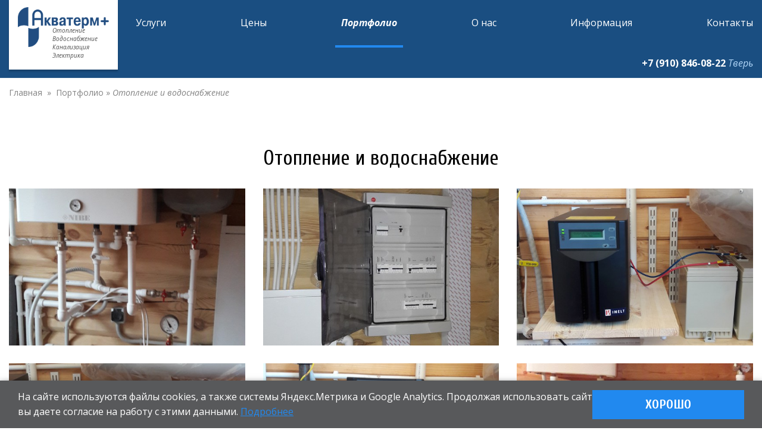

--- FILE ---
content_type: text/html; charset=utf-8
request_url: https://aterm.ru/sdelano/avtonomnoe-otoplenie-i-vodosnabzhenie.html
body_size: 6286
content:
<!doctype html>
<html lang="ru">
<head>
    <meta charset="UTF-8">
    <meta http-equiv="X-UA-Compatible" content="IE=edge">
       <meta name="yandex-verification" content="5ff8c94498411442" />
    
        <meta name="viewport" content="width=device-width, initial-scale=1.0"> 
        
    <base href="https://aterm.ru/">
    <title>Монтаж отопления и водоснабжения в частном доме под ключ – портфолио </title>
        <meta name='description' content='Монтаж автономной системы отопления и водоснабжения в частном доме от компании «Акватерм+», наше портфолио. '>

    <meta property='og:title' content='Монтаж отопления и водоснабжения в частном доме под ключ – портфолио '>
    
    <meta property='og:description' content='Монтаж автономной системы отопления и водоснабжения в частном доме от компании «Акватерм+», наше портфолио. '>
    
        
    <!-- Custom Browsers Color Start -->
    <meta name="theme-color" content="#1a4e81">
    <meta name="msapplication-navbutton-color" content="#1a4e81">
    <meta name="apple-mobile-web-app-status-bar-style" content="#1a4e81">

    <!-- Custom Browsers Color End -->
    
    <!--Портал cmsmagazine.ru-->
    <meta name='cmsmagazine' content='f38835329df349b4e1be3de747079629'> 

    <!-- Favicons Start -->
    <link rel="shortcut icon" href="img/favicon/favicon.ico" type="image/x-icon">
    <link rel="apple-touch-icon" href="img/favicon/apple-touch-icon.png">
    <link rel="apple-touch-icon" sizes="72x72" href="img/favicon/apple-touch-icon-72x72.png">
    <link rel="apple-touch-icon" sizes="114x114" href="img/favicon/apple-touch-icon-114x114.png">
    <!-- Favicons End -->
        
    <link href="https://fonts.googleapis.com/css?family=Cuprum:400,400i,700,700i&amp;subset=cyrillic" rel="stylesheet">
    <link href="https://fonts.googleapis.com/css?family=Open+Sans:400,400i,600,700,700i&amp;subset=cyrillic" rel="stylesheet">
    
    <script src="https://cdnjs.cloudflare.com/ajax/libs/jquery/3.2.1/jquery.min.js"></script>
     
    <link rel="stylesheet" href="css/bootstrap/4/bootstrap-reboot.min.css">
        <link rel="stylesheet" href="css/bootstrap/4/bootstrap-grid.min.css">
        <link rel="stylesheet" href="css/bootstrap/4/bootstrap-other.min.css?ver=1.0.0">
    <link rel="stylesheet" href="css/bootstrap/4/bootstrap_col_15.min.css?ver=1.0.0">
     
        <link rel="stylesheet" href="css/owl.transitions.css">
    <link rel="stylesheet" href="https://cdnjs.cloudflare.com/ajax/libs/OwlCarousel2/2.2.0/assets/owl.carousel.min.css">
    <link rel="stylesheet" href="https://cdnjs.cloudflare.com/ajax/libs/OwlCarousel2/2.2.0/assets/owl.theme.default.css">
        
        <link rel="stylesheet" href="https://cdnjs.cloudflare.com/ajax/libs/SlickNav/1.0.10/slicknav.min.css">
        <link rel="stylesheet" href="https://cdnjs.cloudflare.com/ajax/libs/fancybox/3.1.20/jquery.fancybox.min.css">
    <link rel="stylesheet" href="css/_common.css?ver=1.0.0">
     <link rel="stylesheet" href="css/cookieWarning.css">
        <link rel="stylesheet" href="css/_media.css?ver=1.0.0">        
    <meta name="yandex-verification" content="5ff8c94498411442" />
</head>

<body class=' ' >

   <div id="overflow_div">

     <!--header-->
     <header>
       <div class="header-desktop hidden-sm-down">
       
         <div class="header1">
           <div class="container container-small">
             <div class="row">
               
               <div class="col-xl-2 col-lg-2 col-md-12">
                 <div class="logo-container">
                   <a class="logo" href="/">
                     <img src="img/logo.png" alt="Акватерм+ – монтаж инженерных систем под ключ" title="Акватерм+ – монтаж инженерных систем под ключ" class="img-fluid"/>
                     <span class="slogan">
                       Отопление<br>
                       Водоснабжение<br>
                       Канализация<br>
                       Электрика
                     </span>
                   </a>
                 </div>
               </div>
               
               <div class="col-xl-8 col-lg-10">
                 <nav class="menu-top">
                                          <nav class="menu-top">
                               <ul class="level1"><li><a href="/services/">Услуги</a></li>
                           <li><a href="/prices/">Цены</a></li>
                           <li class="active"><a href="/sdelano/">Портфолио</a></li>
                            <li><a href="/company/">О нас</a></li>
                           <li><a href="/info/">Информация</a></li>
                           <li><a href="/contact/">Контакты</a></li>
                           </ul>
                            </nav>                 </nav>
               </div>
               
               <div class="col-xl-2 col-lg-12 col-md-12">
                 <address class="contacts">
                   <div class="phone-container">
                   
                                            <div class="phone-item">
                           <a href="tel:+79108460822" class="phone" title="Позвонить">+7 (910) 846-08-22</a> Тверь
                       </div>
                                          
                     
                   </div>
                 </address>
               </div>
               
             </div>
           </div>
         </div>
         
                           <div class="header2">
           <div class="container container-small">
             <div class="row">
               <div class="col-xl-10 offset-xl-2 col-lg-12">
                 
                                  <nav class="submenu">

    <ul class="level1">
            </ul>

</nav>                 
               </div>
             </div>
           </div>
         </div>
         <div class="header3">
           <div class="container container-small">
             <div class="row">
               <div class="col-xl-10 offset-xl-2">
                 
                   <!-- noindex -->
                   <ul class='breadcrumb' itemscope itemtype='http://schema.org/BreadcrumbList'>
                             <li itemprop='itemListElement' itemscope itemtype='http://schema.org/ListItem'><a href='/' itemscope itemtype='http://schema.org/Thing' itemprop='item'><span itemprop='name'>Главная</span></a></li>
                             <li class='separator'>»</li>
                             <li itemprop='itemListElement' itemscope itemtype='http://schema.org/ListItem'><a href='/sdelano/' itemscope itemtype='http://schema.org/Thing' itemprop='item'><span itemprop='name'>Портфолио</span></a></li><li class='separator'>»</li><li class='active' itemprop='itemListElement' itemscope itemtype='http://schema.org/ListItem'><span itemscope itemtype='http://schema.org/Thing' itemprop='item'><span itemprop='name'>Отопление и водоснабжение</span></span></li></ul>                   <!-- /noindex -->
                 
               </div>
             </div>
           </div>
         </div>
                  
       </div>
       
              <div class="header-mobile hidden-md-up">
         <a class="logo" href="/"><img src="img/logo2.png" alt=""/></a>
         
         <div class="header-mobile-buttons">
           <a href="#" class="header-mobile-button phone" data-button-name="phones"></a>
           <a data-fancybox data-type="ajax" class="header-mobile-button feedback" data-src="/form_fmc/api/popap/?ext_key=3ce086d4b9ff9fe959e06c6b4cd5d1b2&ext_var[name]=value" href="javascript:void(0);"></a>
         </div>
         
         <div class="header-mobile-button-container" data-button-name="phones">
         

              
                        <div class="phone-item">
               <a href="tel:+79108460822" class="phone" onclick="yaC.reachGoal('ZVONOK');" title="Позвонить">+7 (910) 846-08-22</a> Тверь
             </div>
           		   		   

                        <div class="phone-item">
               <a href="tel:+74822453802" class="phone" onclick="yaC.reachGoal('ZVONOK');" title="Позвонить">+7 (4822) 45-38-02</a>
             </div>
            

         </div>
         
         <nav class="mobile-menu hidden">
                               <ul class="level1"><li><a href="/">Главная</a></li><li><a href="/services/">Услуги</a><ul class="level2"><li><a href="/services/otoplenie/">Отопление</a><ul class="level3"><li><a href="/services/otoplenie/proektirovanie/">Проектирование системы отопления</a></li><li><a href="/services/otoplenie/montazh-v-dome/">В частном доме</a></li><li><a href="/services/otoplenie/promyvka-sistemy-otoplenija/">Промывка систем отопления</a></li><li><a href="/services/otoplenie/montazh-v-kvartire/">В квартире</a></li><li><a href="/services/otoplenie/teplyj-plintus/">Тёплый плинтус</a></li><li><a href="/services/otoplenie/teplyj-pol/">Водяные тёплые полы</a></li><li><a href="/services/otoplenie/montazh-kotlov/">Монтаж котлов отопления</a></li><li><a href="/services/otoplenie/montazh-dizelnogo-kotla/">Дизельные котлы</a></li><li><a href="/services/otoplenie/montazh-gazovogo-kotla/">Газовые котлы</a></li><li><a href="/services/otoplenie/montazh-kotla-na-tverdom-toplive/">Твердотопливные котлы</a></li><li><a href="/services/otoplenie/montazh-elektro-kotla/">Электрические котлы</a></li><li><a href="/services/otoplenie/radiatory/">Радиаторы отопления</a></li></ul></li><li><a href="/services/vodosnabgenie/">Водоснабжение</a><ul class="level3"><li><a href="/services/vodosnabgenie/obustroystvo-skvazhin/">Обустройство скважин</a></li><li><a href="/services/vodosnabgenie/montazh-vodosnabzheniya-iz-kolodtsa/">Водоснабжение из колодца</a></li><li><a href="/services/vodosnabgenie/prokladka-truboprovoda/">Прокладка трубопровода</a></li><li><a href="/services/vodosnabgenie/vodoochistka/">Водоподготовка и водоочистка</a></li><li><a href="/services/vodosnabgenie/obsluzhivanie-sistem-vodosnabzheniya/">Обслуживание систем водоснабжения</a></li><li><a href="/services/vodosnabgenie/remont-sistem-vodosnabzheniya/">Ремонт систем водоснабжения</a></li><li><a href="/services/vodosnabgenie/baki-i-emkosti-dlya-vody/">Баки и емкости для воды</a></li></ul></li><li><a href="/services/kanalizaciya/">Канализация</a><ul class="level3"><li><a href="/services/kanalizaciya/bioseptik/">Автономная канализация Топас</a></li><li><a href="/services/kanalizaciya/septiki-evrolos/">Септики Евролос</a></li><li><a href="/services/kanalizaciya/nasosnyie-stantsii/">Насосные станции</a></li><li><a href="/services/kanalizaciya/livnevaya-kanalizatsiya/">Ливневая канализация</a></li><li><a href="/services/kanalizaciya/zhirouloviteli/">Жироуловители Alta Group</a></li><li><a href="/services/kanalizaciya/septiki-dlya-3-polzovateley/">Септики для 3 пользователей</a></li><li><a href="/services/kanalizaciya/septiki-dlya-5-polzovateley/">Септики для 5 пользователей</a></li><li><a href="/services/kanalizaciya/septik-dlya-8-polzovateley/">Септик для 8 пользователей</a></li><li><a href="/services/kanalizaciya/septik-dlya-10-polzovateley/">Септик для 10 пользователей</a></li></ul></li><li><a href="/services/kessony/">Кессоны</a><ul class="level3"><li><a href="/services/kessony/korsu/">Кессоны Korsu</a></li><li><a href="/services/kessony/alta-kesson/">Кессоны Alta Kesson</a></li><li><a href="/services/kessony/kesson-evrolos/">Кессон Евролос</a></li></ul></li><li><a href="/services/elektrika/">Электрика</a></li><li><a href="/services/ventil/">Вентиляция</a></li><li><a href="/services/ochistka-vodoemov/">Очистка водоемов</a></li><li><a href="/services/plastikovye-pogreba/">Установка пластиковых погребов</a></li><li><a href="/services/kontrol-otopleniya-i-temperatury-v-dome/">GSM-системы Кситал</a></li><li><a href="/services/avtomatizatsiya-sistem-otopleniya/">Автоматизация систем отопления</a></li></ul></li><li><a href="/prices/">Цены</a></li><li class="active"><a href="/sdelano/">Портфолио</a></li><li><a href="/company/">О нас</a></li><li><a href="/info/">Информация</a><ul class="level2"><li><a href="/info/articles/">Статьи</a></li><li><a href="/info/faq/">Вопрос специалисту</a></li><li><a href="/info/otzivi/">Отзывы</a></li><li><a href="/info/faq_mini/">Ответы на часто задаваемые вопросы</a></li></ul></li><li><a href="/contact/">Контакты</a></li></ul>
                            </nav>         
       </div>
            </header>

       <!-- content -->
       <div class="content-wrapper   ">  
            

<div class="container">
    <h1>Отопление и водоснабжение</h1>
</div>

<div class="catalog-gallery block-margin-bottom">
  
    
  <div class="container-fluid">
    <div class="row">
      
            <div class="col-xl-4                  col-lg-4                  col-md-6                  col-sm-6                  col-xs-6                  ">
                  
        <a href="/netcat_files/multifile/2460/20171110_111553.jpg" class="item fancybox-thumb" data-fancybox-id="0" data-fancybox="fancybox-gallery" data-caption="" itemscope itemtype="http://schema.org/ImageObject">
          <!--размер большого изображения 1500x1500 с ресайзом-->
          
          <span  class="img-container">
            <img src="/netcat_files/multifile/2460/preview_20171110_111553.jpg" alt="Отопление и водоснабжение &mdash; Фото 1061" class="img-fluid" itemprop="contentUrl"/>
            <!--размер превью 544x363 с кропом-->
          </span>
          
                    
        </a>
      </div>
            <div class="col-xl-4                  col-lg-4                  col-md-6                  col-sm-6                  col-xs-6                  ">
                  
        <a href="/netcat_files/multifile/2460/20171110_111559.jpg" class="item fancybox-thumb" data-fancybox-id="1" data-fancybox="fancybox-gallery" data-caption="" itemscope itemtype="http://schema.org/ImageObject">
          <!--размер большого изображения 1500x1500 с ресайзом-->
          
          <span  class="img-container">
            <img src="/netcat_files/multifile/2460/preview_20171110_111559.jpg" alt="Отопление и водоснабжение &mdash; Фото 1062" class="img-fluid" itemprop="contentUrl"/>
            <!--размер превью 544x363 с кропом-->
          </span>
          
                    
        </a>
      </div>
            <div class="col-xl-4                  col-lg-4                  col-md-6                  col-sm-6                  col-xs-6                  ">
                  
        <a href="/netcat_files/multifile/2460/20180809_170426.jpg" class="item fancybox-thumb" data-fancybox-id="2" data-fancybox="fancybox-gallery" data-caption="" itemscope itemtype="http://schema.org/ImageObject">
          <!--размер большого изображения 1500x1500 с ресайзом-->
          
          <span  class="img-container">
            <img src="/netcat_files/multifile/2460/preview_20180809_170426.jpg" alt="Отопление и водоснабжение &mdash; Фото 1063" class="img-fluid" itemprop="contentUrl"/>
            <!--размер превью 544x363 с кропом-->
          </span>
          
                    
        </a>
      </div>
            <div class="col-xl-4                  col-lg-4                  col-md-6                  col-sm-6                  col-xs-6                  ">
                  
        <a href="/netcat_files/multifile/2460/20180809_170430.jpg" class="item fancybox-thumb" data-fancybox-id="3" data-fancybox="fancybox-gallery" data-caption="" itemscope itemtype="http://schema.org/ImageObject">
          <!--размер большого изображения 1500x1500 с ресайзом-->
          
          <span  class="img-container">
            <img src="/netcat_files/multifile/2460/preview_20180809_170430.jpg" alt="Отопление и водоснабжение &mdash; Фото 1064" class="img-fluid" itemprop="contentUrl"/>
            <!--размер превью 544x363 с кропом-->
          </span>
          
                    
        </a>
      </div>
            <div class="col-xl-4                  col-lg-4                  col-md-6                  col-sm-6                  col-xs-6                  ">
                  
        <a href="/netcat_files/multifile/2460/20180809_170437.jpg" class="item fancybox-thumb" data-fancybox-id="4" data-fancybox="fancybox-gallery" data-caption="" itemscope itemtype="http://schema.org/ImageObject">
          <!--размер большого изображения 1500x1500 с ресайзом-->
          
          <span  class="img-container">
            <img src="/netcat_files/multifile/2460/preview_20180809_170437.jpg" alt="Отопление и водоснабжение &mdash; Фото 1065" class="img-fluid" itemprop="contentUrl"/>
            <!--размер превью 544x363 с кропом-->
          </span>
          
                    
        </a>
      </div>
            <div class="col-xl-4                  col-lg-4                  col-md-6                  col-sm-6                  col-xs-6                  ">
                  
        <a href="/netcat_files/multifile/2460/20181119_173257.jpg" class="item fancybox-thumb" data-fancybox-id="5" data-fancybox="fancybox-gallery" data-caption="" itemscope itemtype="http://schema.org/ImageObject">
          <!--размер большого изображения 1500x1500 с ресайзом-->
          
          <span  class="img-container">
            <img src="/netcat_files/multifile/2460/preview_20181119_173257.jpg" alt="Отопление и водоснабжение &mdash; Фото 1066" class="img-fluid" itemprop="contentUrl"/>
            <!--размер превью 544x363 с кропом-->
          </span>
          
                    
        </a>
      </div>
            <div class="col-xl-4                  col-lg-4                  col-md-6                  col-sm-6                  col-xs-6                  ">
                  
        <a href="/netcat_files/multifile/2460/20181119_173324.jpg" class="item fancybox-thumb" data-fancybox-id="6" data-fancybox="fancybox-gallery" data-caption="" itemscope itemtype="http://schema.org/ImageObject">
          <!--размер большого изображения 1500x1500 с ресайзом-->
          
          <span  class="img-container">
            <img src="/netcat_files/multifile/2460/preview_20181119_173324.jpg" alt="Отопление и водоснабжение &mdash; Фото 1067" class="img-fluid" itemprop="contentUrl"/>
            <!--размер превью 544x363 с кропом-->
          </span>
          
                    
        </a>
      </div>
            <div class="col-xl-4                  col-lg-4                  col-md-6                  col-sm-6                  col-xs-6                  ">
                  
        <a href="/netcat_files/multifile/2460/20181119_173359.jpg" class="item fancybox-thumb" data-fancybox-id="7" data-fancybox="fancybox-gallery" data-caption="" itemscope itemtype="http://schema.org/ImageObject">
          <!--размер большого изображения 1500x1500 с ресайзом-->
          
          <span  class="img-container">
            <img src="/netcat_files/multifile/2460/preview_20181119_173359.jpg" alt="Отопление и водоснабжение &mdash; Фото 1068" class="img-fluid" itemprop="contentUrl"/>
            <!--размер превью 544x363 с кропом-->
          </span>
          
                    
        </a>
      </div>
            <div class="col-xl-4                  col-lg-4                  col-md-6                  col-sm-6                  col-xs-6                  ">
                  
        <a href="/netcat_files/multifile/2460/20181119_173404.jpg" class="item fancybox-thumb" data-fancybox-id="8" data-fancybox="fancybox-gallery" data-caption="" itemscope itemtype="http://schema.org/ImageObject">
          <!--размер большого изображения 1500x1500 с ресайзом-->
          
          <span  class="img-container">
            <img src="/netcat_files/multifile/2460/preview_20181119_173404.jpg" alt="Отопление и водоснабжение &mdash; Фото 1069" class="img-fluid" itemprop="contentUrl"/>
            <!--размер превью 544x363 с кропом-->
          </span>
          
                    
        </a>
      </div>
            <div class="col-xl-4                  col-lg-4                  col-md-6                  col-sm-6                  col-xs-6                  ">
                  
        <a href="/netcat_files/multifile/2460/20181119_173424.jpg" class="item fancybox-thumb" data-fancybox-id="9" data-fancybox="fancybox-gallery" data-caption="" itemscope itemtype="http://schema.org/ImageObject">
          <!--размер большого изображения 1500x1500 с ресайзом-->
          
          <span  class="img-container">
            <img src="/netcat_files/multifile/2460/preview_20181119_173424.jpg" alt="Отопление и водоснабжение &mdash; Фото 1070" class="img-fluid" itemprop="contentUrl"/>
            <!--размер превью 544x363 с кропом-->
          </span>
          
                    
        </a>
      </div>
            <div class="col-xl-4                  col-lg-4                  col-md-6                  col-sm-6                  col-xs-6                  ">
                  
        <a href="/netcat_files/multifile/2460/IMG_20180821_WA0000.jpg" class="item fancybox-thumb" data-fancybox-id="10" data-fancybox="fancybox-gallery" data-caption="" itemscope itemtype="http://schema.org/ImageObject">
          <!--размер большого изображения 1500x1500 с ресайзом-->
          
          <span  class="img-container">
            <img src="/netcat_files/multifile/2460/preview_IMG_20180821_WA0000.jpg" alt="Отопление и водоснабжение &mdash; Фото 1071" class="img-fluid" itemprop="contentUrl"/>
            <!--размер превью 544x363 с кропом-->
          </span>
          
                    
        </a>
      </div>
            <div class="col-xl-4                  col-lg-4                  col-md-6                  col-sm-6                  col-xs-6                  ">
                  
        <a href="/netcat_files/multifile/2460/IMG_20180821_WA0001.jpg" class="item fancybox-thumb" data-fancybox-id="11" data-fancybox="fancybox-gallery" data-caption="" itemscope itemtype="http://schema.org/ImageObject">
          <!--размер большого изображения 1500x1500 с ресайзом-->
          
          <span  class="img-container">
            <img src="/netcat_files/multifile/2460/preview_IMG_20180821_WA0001.jpg" alt="Отопление и водоснабжение &mdash; Фото 1072" class="img-fluid" itemprop="contentUrl"/>
            <!--размер превью 544x363 с кропом-->
          </span>
          
                    
        </a>
      </div>
            <div class="col-xl-4                  col-lg-4                  col-md-6                  col-sm-6                  col-xs-6                  ">
                  
        <a href="/netcat_files/multifile/2460/IMG_20180821_WA0002.jpg" class="item fancybox-thumb" data-fancybox-id="12" data-fancybox="fancybox-gallery" data-caption="" itemscope itemtype="http://schema.org/ImageObject">
          <!--размер большого изображения 1500x1500 с ресайзом-->
          
          <span  class="img-container">
            <img src="/netcat_files/multifile/2460/preview_IMG_20180821_WA0002.jpg" alt="Отопление и водоснабжение &mdash; Фото 1073" class="img-fluid" itemprop="contentUrl"/>
            <!--размер превью 544x363 с кропом-->
          </span>
          
                    
        </a>
      </div>
            <div class="col-xl-4                  col-lg-4                  col-md-6                  col-sm-6                  col-xs-6                  ">
                  
        <a href="/netcat_files/multifile/2460/IMG_20180821_WA0003.jpg" class="item fancybox-thumb" data-fancybox-id="13" data-fancybox="fancybox-gallery" data-caption="" itemscope itemtype="http://schema.org/ImageObject">
          <!--размер большого изображения 1500x1500 с ресайзом-->
          
          <span  class="img-container">
            <img src="/netcat_files/multifile/2460/preview_IMG_20180821_WA0003.jpg" alt="Отопление и водоснабжение &mdash; Фото 1074" class="img-fluid" itemprop="contentUrl"/>
            <!--размер превью 544x363 с кропом-->
          </span>
          
                    
        </a>
      </div>
            <div class="col-xl-4                  col-lg-4                  col-md-6                  col-sm-6                  col-xs-6                  ">
                  
        <a href="/netcat_files/multifile/2460/IMG_20180821_WA0004.jpg" class="item fancybox-thumb" data-fancybox-id="14" data-fancybox="fancybox-gallery" data-caption="" itemscope itemtype="http://schema.org/ImageObject">
          <!--размер большого изображения 1500x1500 с ресайзом-->
          
          <span  class="img-container">
            <img src="/netcat_files/multifile/2460/preview_IMG_20180821_WA0004.jpg" alt="Отопление и водоснабжение &mdash; Фото 1075" class="img-fluid" itemprop="contentUrl"/>
            <!--размер превью 544x363 с кропом-->
          </span>
          
                    
        </a>
      </div>
            <div class="col-xl-4                  col-lg-4                  col-md-6                  col-sm-6                  col-xs-6                  ">
                  
        <a href="/netcat_files/multifile/2460/IMG_20181106_WA0001.jpg" class="item fancybox-thumb" data-fancybox-id="15" data-fancybox="fancybox-gallery" data-caption="" itemscope itemtype="http://schema.org/ImageObject">
          <!--размер большого изображения 1500x1500 с ресайзом-->
          
          <span  class="img-container">
            <img src="/netcat_files/multifile/2460/preview_IMG_20181106_WA0001.jpg" alt="Отопление и водоснабжение &mdash; Фото 1076" class="img-fluid" itemprop="contentUrl"/>
            <!--размер превью 544x363 с кропом-->
          </span>
          
                    
        </a>
      </div>
            <div class="col-xl-4                  col-lg-4                  col-md-6                  col-sm-6                  col-xs-6                  ">
                  
        <a href="/netcat_files/multifile/2460/IMG_20181106_WA0002.jpg" class="item fancybox-thumb" data-fancybox-id="16" data-fancybox="fancybox-gallery" data-caption="" itemscope itemtype="http://schema.org/ImageObject">
          <!--размер большого изображения 1500x1500 с ресайзом-->
          
          <span  class="img-container">
            <img src="/netcat_files/multifile/2460/preview_IMG_20181106_WA0002.jpg" alt="Отопление и водоснабжение &mdash; Фото 1077" class="img-fluid" itemprop="contentUrl"/>
            <!--размер превью 544x363 с кропом-->
          </span>
          
                    
        </a>
      </div>
            <div class="col-xl-4                  col-lg-4                  col-md-6                  col-sm-6                  col-xs-6                  ">
                  
        <a href="/netcat_files/multifile/2460/IMG_20181106_WA0003.jpg" class="item fancybox-thumb" data-fancybox-id="17" data-fancybox="fancybox-gallery" data-caption="" itemscope itemtype="http://schema.org/ImageObject">
          <!--размер большого изображения 1500x1500 с ресайзом-->
          
          <span  class="img-container">
            <img src="/netcat_files/multifile/2460/preview_IMG_20181106_WA0003.jpg" alt="Отопление и водоснабжение &mdash; Фото 1078" class="img-fluid" itemprop="contentUrl"/>
            <!--размер превью 544x363 с кропом-->
          </span>
          
                    
        </a>
      </div>
            <div class="col-xl-4                  col-lg-4                  col-md-6                  col-sm-6                  col-xs-6                  ">
                  
        <a href="/netcat_files/multifile/2460/IMG_20181106_WA0004.jpg" class="item fancybox-thumb" data-fancybox-id="18" data-fancybox="fancybox-gallery" data-caption="" itemscope itemtype="http://schema.org/ImageObject">
          <!--размер большого изображения 1500x1500 с ресайзом-->
          
          <span  class="img-container">
            <img src="/netcat_files/multifile/2460/preview_IMG_20181106_WA0004.jpg" alt="Отопление и водоснабжение &mdash; Фото 1079" class="img-fluid" itemprop="contentUrl"/>
            <!--размер превью 544x363 с кропом-->
          </span>
          
                    
        </a>
      </div>
            <div class="col-xl-4                  col-lg-4                  col-md-6                  col-sm-6                  col-xs-6                  ">
                  
        <a href="/netcat_files/multifile/2460/IMG_20181106_WA0005.jpg" class="item fancybox-thumb" data-fancybox-id="19" data-fancybox="fancybox-gallery" data-caption="" itemscope itemtype="http://schema.org/ImageObject">
          <!--размер большого изображения 1500x1500 с ресайзом-->
          
          <span  class="img-container">
            <img src="/netcat_files/multifile/2460/preview_IMG_20181106_WA0005.jpg" alt="Отопление и водоснабжение &mdash; Фото 1080" class="img-fluid" itemprop="contentUrl"/>
            <!--размер превью 544x363 с кропом-->
          </span>
          
                    
        </a>
      </div>
            
    </div>
  </div>
    
  
    <div class="container">
    <div class="gallery-text gallery-text-bottom"><p>Монтаж автономной <a href="/services/otoplenie/">системы отопления</a> и <a href="/services/vodosnabgenie/">водоснабжения</a> выполнен компанией &laquo;Акватерм+&raquo;.&nbsp;</p>
<p style="text-align: center; margin-top: 35px"><a class="button" data-fancybox="" data-src="/form_fmc/api/popap/?ext_key=3ce086d4b9ff9fe959e06c6b4cd5d1b2&amp;ext_var[name]=value" data-type="ajax" href="javascript:void(0);">Заказать монтаж отопления и водоснабжения под ключ </a></p></div>
  </div>
  
</div>


       </div>
       <!-- /content -->

   </div>

    <!--widget-phone-->
    <a data-fancybox data-type="ajax" class="widget-phone compensate-for-scrollbar" data-src="/form_fmc/api/popap/?ext_key=eafb5f6a93f97492d06541dc5da00ee3&ext_var[name]=value&tpl_var=widget_phone" href="javascript:void(0);">
      <div class="widget-phone-circle"></div>
      <div class="widget-phone-circle-fill"></div>
      <div class="widget-phone-img"></div>
    </a>
    
    <!--footer-->
    <footer>
      <div class="footer-desktop hidden-sm-down">
        <div class="footer1">
          <div class="container container-small">
            <div class="row">
              <div class="col-lg-3 col-sm-6">
                <a href="/" class="logo">
                  <img src="img/logo2.png" class="img-fluid" alt="Акватерм+ – отопление и водоснабжение под ключ" title="Акватерм+ – отопление и водоснабжение под ключ">
                </a>
                <div class="slogan">ООО «Акватерм+» — системы отопления,
                  водоснабжения и канализации</div>
              </div>
              <div class="col-lg-6 col-sm-6">
                <address class="contacts">

                  
                                    <a href="tel:+74822453802" class="phone" title="Позвонить">+7 (4822) 45-38-02</a><br> 
                                    
                                    <a href="tel:+79108460822" class="phone" title="Позвонить">+7 (910) 846-08-22</a><br> 
                                    
                  <div class="address-container">
                    <div class="address"><b>Офис в Твери:</b> ул. З. Коноплянниковой, д.17, кор.1, офис 27</div>
<!--<div class="address"><b>Офис в Москве:</b> Дмитровское шоссе, д.100, строение 2</div>-->                  </div>
                </address>
                <br>
                <a href="/politika-konfidentsialnosti/" target="_blank">Политика конфиденциальности</a>
              </div>
              <div class="col-lg-3 col-sm-12">
                <div class="footer-partners">
                 <!-- <div class="h2">Наши партнеры</div>
                  
                  <a href="http://garantstroi69.ru/" target="_blank" class="item">
                    <img src="img/partner.jpg" class="img-fluid" alt="">
                  </a> -->
                </div>
                
              </div>
            </div>
          </div>
        </div>
        <div class="footer2">
          <div class="container container-small">
            <div class="row flex-vertical-align-center">
              <div class="col-xl-5 col-lg-5 col-md-6">
                <div class="copyright"><span class="nowrap">© 2026 ООО «Акватерм+».</span> <span class="nowrap">Все права защищены.</span></div>
              </div>
              <div class="col-xl-2 col-lg-1 hidden-lg-down">
                <div class="counter">
                  <!-- Yandex.Metrika counter -->
<script type="text/javascript" >
   (function(m,e,t,r,i,k,a){m[i]=m[i]||function(){(m[i].a=m[i].a||[]).push(arguments)};
   m[i].l=1*new Date();k=e.createElement(t),a=e.getElementsByTagName(t)[0],k.async=1,k.src=r,a.parentNode.insertBefore(k,a)})
   (window, document, "script", "https://mc.yandex.ru/metrika/tag.js", "ym");

   ym(10394953, "init", {
        clickmap:true,
        trackLinks:true,
        accurateTrackBounce:true,
        webvisor:true
   });
</script>
<noscript><div><img src="https://mc.yandex.ru/watch/10394953" style="position:absolute; left:-9999px;" alt="" /></div></noscript>
<!-- /Yandex.Metrika counter -->                </div>
              </div>
              <div class="col-xl-5 col-lg-6 col-md-6">
                <div class="mastweb-container">
                  <div class="text">Создание и продвижение сайта</div>
                  <a href="https://mastweb.ru/" target="_blank">
                    <img src="img/mastweb.png" class="img-fluid" alt="Мастервеб">
                  </a>
                </div>
              </div>
            </div>
          </div>
        </div>
        
      </div>
      
            <div class="footer-mobile hidden-md-up">
        <div class="container">
          <div class="copyright"><span class="nowrap">© 2026 ООО «Акватерм+».</span> <span class="nowrap">Все права защищены.</span></div>
        </div>
      </div>
            
    </footer>

    <div id="preloader"><span class="spinner"></span></div>
    
    <!-- scripts -->
    <noindex>
<!-- Yandex.Metrika counter -->
<script type="text/javascript">
var yaC;
    (function (d, w, c) {
        (w[c] = w[c] || []).push(function() {
            try {
                w.yaCounter10394953 = new Ya.Metrika({
                    id:10394953,
                    clickmap:true,
                    trackLinks:true,
                    accurateTrackBounce:true,
                    webvisor:true,
                    trackHash:true
                });
                yaC = yaCounter10394953;//используется при нажатии на купить на товаре
            } catch(e) { }
        });

        var n = d.getElementsByTagName("script")[0],
            s = d.createElement("script"),
            f = function () { n.parentNode.insertBefore(s, n); };
        s.type = "text/javascript";
        s.async = true;
        s.src = "https://mc.yandex.ru/metrika/watch.js";

        if (w.opera == "[object Opera]") {
            d.addEventListener("DOMContentLoaded", f, false);
        } else { f(); }
    })(document, window, "yandex_metrika_callbacks");
</script>
<noscript><div><img src="https://mc.yandex.ru/watch/38077610" style="position:absolute; left:-9999px;" alt="" /></div></noscript>
<!-- /Yandex.Metrika counter -->
</noindex>    <script src="https://cdnjs.cloudflare.com/ajax/libs/jquery.inputmask/3.3.4/jquery.inputmask.bundle.min.js"></script>
    <script src="https://cdnjs.cloudflare.com/ajax/libs/jquery.matchHeight/0.7.0/jquery.matchHeight-min.js"></script>
        <script src="https://cdnjs.cloudflare.com/ajax/libs/SlickNav/1.0.10/jquery.slicknav.min.js"></script>
        <script src="https://cdnjs.cloudflare.com/ajax/libs/jquery-cookie/1.4.1/jquery.cookie.min.js"></script>
    <script src="js/lib/js.cookie.min.js"></script>
    <script src="js/app/cookieWarning.js"></script>
    <script type="text/javascript" src="https://cdnjs.cloudflare.com/ajax/libs/OwlCarousel2/2.2.0/owl.carousel.min.js"></script>
    <script src="https://cdnjs.cloudflare.com/ajax/libs/fancybox/3.1.20/jquery.fancybox.min.js"></script>
    <script src="https://cdnjs.cloudflare.com/ajax/libs/flexMenu/1.4.2/flexmenu.min.js"></script>
    <script src="js/lib/jquery.standart_load.js"></script>
    <script src="js/lib/jquery.standart_window.js"></script>
    <script src="js/lib/jquery.standart_widgetPhone2.js"></script>
    
    <script src="js/app/_common.js?ver=1.0.0"></script>
    <!-- /scripts -->

</body>
</html>

--- FILE ---
content_type: text/css
request_url: https://aterm.ru/css/bootstrap/4/bootstrap_col_15.min.css?ver=1.0.0
body_size: 1601
content:
.col15-xl-1,.col15-xl-10,.col15-xl-11,.col15-xl-12,.col15-xl-13,.col15-xl-14,.col15-xl-15,.col15-xl-2,.col15-xl-3,.col15-xl-4,.col15-xl-5,.col15-xl-6,.col15-xl-7,.col15-xl-8,.col15-xl-9,.col15-lg-1,.col15-lg-10,.col15-lg-11,.col15-lg-12,.col15-lg-13,.col15-lg-14,.col15-lg-15,.col15-lg-2,.col15-lg-3,.col15-lg-4,.col15-lg-5,.col15-lg-6,.col15-lg-7,.col15-lg-8,.col15-lg-9,.col15-md-1,.col15-md-10,.col15-md-11,.col15-md-12,.col15-md-13,.col15-md-14,.col15-md-15,.col15-md-2,.col15-md-3,.col15-md-4,.col15-md-5,.col15-md-6,.col15-md-7,.col15-md-8,.col15-md-9,.col15-sm-1,.col15-sm-10,.col15-sm-11,.col15-sm-12,.col15-sm-13,.col15-sm-14,.col15-sm-15,.col15-sm-2,.col15-sm-3,.col15-sm-4,.col15-sm-5,.col15-sm-6,.col15-sm-7,.col15-sm-8,.col15-sm-9,.col15-xs-1,.col15-xs-10,.col15-xs-11,.col15-xs-12,.col15-xs-13,.col15-xs-14,.col15-xs-15,.col15-xs-2,.col15-xs-3,.col15-xs-4,.col15-xs-5,.col15-xs-6,.col15-xs-7,.col15-xs-8,.col15-xs-9{position:relative;min-height:1px;padding-left:15px;padding-right:15px}.col15-xs-1,.col15-xs-10,.col15-xs-11,.col15-xs-12,.col15-xs-13,.col15-xs-14,.col15-xs-15,.col15-xs-2,.col15-xs-3,.col15-xs-4,.col15-xs-5,.col15-xs-6,.col15-xs-7,.col15-xs-8,.col15-xs-9{float:left}.col15-xs-15{width:100%}.col15-xs-14{width:93.33333333%}.col15-xs-13{width:86.66666667%}.col15-xs-12{width:80%}.col15-xs-11{width:73.33333333%}.col15-xs-10{width:66.66666667%}.col15-xs-9{width:60%}.col15-xs-8{width:53.33333333%}.col15-xs-7{width:46.66666667%}.col15-xs-6{width:40%}.col15-xs-5{width:33.33333333%}.col15-xs-4{width:26.66666667%}.col15-xs-3{width:20%}.col15-xs-2{width:13.33333333%}.col15-xs-1{width:6.66666667%}.col15-xs-pull-15{right:100%}.col15-xs-pull-14{right:93.33333333%}.col15-xs-pull-13{right:86.66666667%}.col15-xs-pull-12{right:80%}.col15-xs-pull-11{right:73.33333333%}.col15-xs-pull-10{right:66.66666667%}.col15-xs-pull-9{right:60%}.col15-xs-pull-8{right:53.33333333%}.col15-xs-pull-7{right:46.66666667%}.col15-xs-pull-6{right:40%}.col15-xs-pull-5{right:33.33333333%}.col15-xs-pull-4{right:26.66666667%}.col15-xs-pull-3{right:20%}.col15-xs-pull-2{right:13.33333333%}.col15-xs-pull-1{right:6.66666667%}.col15-xs-pull-0{right:0}.col15-xs-push-15{left:100%}.col15-xs-push-14{left:93.33333333%}.col15-xs-push-13{left:86.66666667%}.col15-xs-push-12{left:80%}.col15-xs-push-11{left:73.33333333%}.col15-xs-push-10{left:66.66666667%}.col15-xs-push-9{left:60%}.col15-xs-push-8{left:53.33333333%}.col15-xs-push-7{left:46.66666667%}.col15-xs-push-6{left:40%}.col15-xs-push-5{left:33.33333333%}.col15-xs-push-4{left:26.66666667%}.col15-xs-push-3{left:20%}.col15-xs-push-2{left:13.33333333%}.col15-xs-push-1{left:6.66666667%}.col15-xs-push-0{left:0}.col15-xs-offset-15{margin-left:100%}.col15-xs-offset-14{margin-left:93.33333333%}.col15-xs-offset-13{margin-left:86.66666667%}.col15-xs-offset-12{margin-left:80%}.col15-xs-offset-11{margin-left:73.33333333%}.col15-xs-offset-10{margin-left:66.66666667%}.col15-xs-offset-9{margin-left:60%}.col15-xs-offset-8{margin-left:53.33333333%}.col15-xs-offset-7{margin-left:46.66666667%}.col15-xs-offset-6{margin-left:40%}.col15-xs-offset-5{margin-left:33.33333333%}.col15-xs-offset-4{margin-left:26.66666667%}.col15-xs-offset-3{margin-left:20%}.col15-xs-offset-2{margin-left:13.33333333%}.col15-xs-offset-1{margin-left:6.66666667%}.col15-xs-offset-0{margin-left:0}@media (min-width: 576px){.col15-sm-1,.col15-sm-10,.col15-sm-11,.col15-sm-12,.col15-sm-13,.col15-sm-14,.col15-sm-15,.col15-sm-2,.col15-sm-3,.col15-sm-4,.col15-sm-5,.col15-sm-6,.col15-sm-7,.col15-sm-8,.col15-sm-9{float:left}.col15-sm-15{width:100%}.col15-sm-14{width:93.33333333%}.col15-sm-13{width:86.66666667%}.col15-sm-12{width:80%}.col15-sm-11{width:73.33333333%}.col15-sm-10{width:66.66666667%}.col15-sm-9{width:60%}.col15-sm-8{width:53.33333333%}.col15-sm-7{width:46.66666667%}.col15-sm-6{width:40%}.col15-sm-5{width:33.33333333%}.col15-sm-4{width:26.66666667%}.col15-sm-3{width:20%}.col15-sm-2{width:13.33333333%}.col15-sm-1{width:6.66666667%}.col15-sm-pull-15{right:100%}.col15-sm-pull-14{right:93.33333333%}.col15-sm-pull-13{right:86.66666667%}.col15-sm-pull-12{right:80%}.col15-sm-pull-11{right:73.33333333%}.col15-sm-pull-10{right:66.66666667%}.col15-sm-pull-9{right:60%}.col15-sm-pull-8{right:53.33333333%}.col15-sm-pull-7{right:46.66666667%}.col15-sm-pull-6{right:40%}.col15-sm-pull-5{right:33.33333333%}.col15-sm-pull-4{right:26.66666667%}.col15-sm-pull-3{right:20%}.col15-sm-pull-2{right:13.33333333%}.col15-sm-pull-1{right:6.66666667%}.col15-sm-pull-0{right:0}.col15-sm-push-15{left:100%}.col15-sm-push-14{left:93.33333333%}.col15-sm-push-13{left:86.66666667%}.col15-sm-push-12{left:80%}.col15-sm-push-11{left:73.33333333%}.col15-sm-push-10{left:66.66666667%}.col15-sm-push-9{left:60%}.col15-sm-push-8{left:53.33333333%}.col15-sm-push-7{left:46.66666667%}.col15-sm-push-6{left:40%}.col15-sm-push-5{left:33.33333333%}.col15-sm-push-4{left:26.66666667%}.col15-sm-push-3{left:20%}.col15-sm-push-2{left:13.33333333%}.col15-sm-push-1{left:6.66666667%}.col15-sm-push-0{left:0}.col15-sm-offset-15{margin-left:100%}.col15-sm-offset-14{margin-left:93.33333333%}.col15-sm-offset-13{margin-left:86.66666667%}.col15-sm-offset-12{margin-left:80%}.col15-sm-offset-11{margin-left:73.33333333%}.col15-sm-offset-10{margin-left:66.66666667%}.col15-sm-offset-9{margin-left:60%}.col15-sm-offset-8{margin-left:53.33333333%}.col15-sm-offset-7{margin-left:46.66666667%}.col15-sm-offset-6{margin-left:40%}.col15-sm-offset-5{margin-left:33.33333333%}.col15-sm-offset-4{margin-left:26.66666667%}.col15-sm-offset-3{margin-left:20%}.col15-sm-offset-2{margin-left:13.33333333%}.col15-sm-offset-1{margin-left:6.66666667%}.col15-sm-offset-0{margin-left:0}}@media (min-width: 768px){.col15-md-1,.col15-md-10,.col15-md-11,.col15-md-12,.col15-md-13,.col15-md-14,.col15-md-15,.col15-md-2,.col15-md-3,.col15-md-4,.col15-md-5,.col15-md-6,.col15-md-7,.col15-md-8,.col15-md-9{float:left}.col15-md-15{width:100%}.col15-md-14{width:93.33333333%}.col15-md-13{width:86.66666667%}.col15-md-12{width:80%}.col15-md-11{width:73.33333333%}.col15-md-10{width:66.66666667%}.col15-md-9{width:60%}.col15-md-8{width:53.33333333%}.col15-md-7{width:46.66666667%}.col15-md-6{width:40%}.col15-md-5{width:33.33333333%}.col15-md-4{width:26.66666667%}.col15-md-3{width:20%}.col15-md-2{width:13.33333333%}.col15-md-1{width:6.66666667%}.col15-md-pull-15{right:100%}.col15-md-pull-14{right:93.33333333%}.col15-md-pull-13{right:86.66666667%}.col15-md-pull-12{right:80%}.col15-md-pull-11{right:73.33333333%}.col15-md-pull-10{right:66.66666667%}.col15-md-pull-9{right:60%}.col15-md-pull-8{right:53.33333333%}.col15-md-pull-7{right:46.66666667%}.col15-md-pull-6{right:40%}.col15-md-pull-5{right:33.33333333%}.col15-md-pull-4{right:26.66666667%}.col15-md-pull-3{right:20%}.col15-md-pull-2{right:13.33333333%}.col15-md-pull-1{right:6.66666667%}.col15-md-pull-0{right:0}.col15-md-push-15{left:100%}.col15-md-push-14{left:93.33333333%}.col15-md-push-13{left:86.66666667%}.col15-md-push-12{left:80%}.col15-md-push-11{left:73.33333333%}.col15-md-push-10{left:66.66666667%}.col15-md-push-9{left:60%}.col15-md-push-8{left:53.33333333%}.col15-md-push-7{left:46.66666667%}.col15-md-push-6{left:40%}.col15-md-push-5{left:33.33333333%}.col15-md-push-4{left:26.66666667%}.col15-md-push-3{left:20%}.col15-md-push-2{left:13.33333333%}.col15-md-push-1{left:6.66666667%}.col15-md-push-0{left:0}.col15-md-offset-15{margin-left:100%}.col15-md-offset-14{margin-left:93.33333333%}.col15-md-offset-13{margin-left:86.66666667%}.col15-md-offset-12{margin-left:80%}.col15-md-offset-11{margin-left:73.33333333%}.col15-md-offset-10{margin-left:66.66666667%}.col15-md-offset-9{margin-left:60%}.col15-md-offset-8{margin-left:53.33333333%}.col15-md-offset-7{margin-left:46.66666667%}.col15-md-offset-6{margin-left:40%}.col15-md-offset-5{margin-left:33.33333333%}.col15-md-offset-4{margin-left:26.66666667%}.col15-md-offset-3{margin-left:20%}.col15-md-offset-2{margin-left:13.33333333%}.col15-md-offset-1{margin-left:6.66666667%}.col15-md-offset-0{margin-left:0}}@media (min-width: 992px){.col15-lg-1,.col15-lg-10,.col15-lg-11,.col15-lg-12,.col15-lg-13,.col15-lg-14,.col15-lg-15,.col15-lg-2,.col15-lg-3,.col15-lg-4,.col15-lg-5,.col15-lg-6,.col15-lg-7,.col15-lg-8,.col15-lg-9{float:left}.col15-lg-15{width:100%}.col15-lg-14{width:93.33333333%}.col15-lg-13{width:86.66666667%}.col15-lg-12{width:80%}.col15-lg-11{width:73.33333333%}.col15-lg-10{width:66.66666667%}.col15-lg-9{width:60%}.col15-lg-8{width:53.33333333%}.col15-lg-7{width:46.66666667%}.col15-lg-6{width:40%}.col15-lg-5{width:33.33333333%}.col15-lg-4{width:26.66666667%}.col15-lg-3{width:20%}.col15-lg-2{width:13.33333333%}.col15-lg-1{width:6.66666667%}.col15-lg-pull-15{right:100%}.col15-lg-pull-14{right:93.33333333%}.col15-lg-pull-13{right:86.66666667%}.col15-lg-pull-12{right:80%}.col15-lg-pull-11{right:73.33333333%}.col15-lg-pull-10{right:66.66666667%}.col15-lg-pull-9{right:60%}.col15-lg-pull-8{right:53.33333333%}.col15-lg-pull-7{right:46.66666667%}.col15-lg-pull-6{right:40%}.col15-lg-pull-5{right:33.33333333%}.col15-lg-pull-4{right:26.66666667%}.col15-lg-pull-3{right:20%}.col15-lg-pull-2{right:13.33333333%}.col15-lg-pull-1{right:6.66666667%}.col15-lg-pull-0{right:0}.col15-lg-push-15{left:100%}.col15-lg-push-14{left:93.33333333%}.col15-lg-push-13{left:86.66666667%}.col15-lg-push-12{left:80%}.col15-lg-push-11{left:73.33333333%}.col15-lg-push-10{left:66.66666667%}.col15-lg-push-9{left:60%}.col15-lg-push-8{left:53.33333333%}.col15-lg-push-7{left:46.66666667%}.col15-lg-push-6{left:40%}.col15-lg-push-5{left:33.33333333%}.col15-lg-push-4{left:26.66666667%}.col15-lg-push-3{left:20%}.col15-lg-push-2{left:13.33333333%}.col15-lg-push-1{left:6.66666667%}.col15-lg-push-0{left:0}.col15-lg-offset-15{margin-left:100%}.col15-lg-offset-14{margin-left:93.33333333%}.col15-lg-offset-13{margin-left:86.66666667%}.col15-lg-offset-12{margin-left:80%}.col15-lg-offset-11{margin-left:73.33333333%}.col15-lg-offset-10{margin-left:66.66666667%}.col15-lg-offset-9{margin-left:60%}.col15-lg-offset-8{margin-left:53.33333333%}.col15-lg-offset-7{margin-left:46.66666667%}.col15-lg-offset-6{margin-left:40%}.col15-lg-offset-5{margin-left:33.33333333%}.col15-lg-offset-4{margin-left:26.66666667%}.col15-lg-offset-3{margin-left:20%}.col15-lg-offset-2{margin-left:13.33333333%}.col15-lg-offset-1{margin-left:6.66666667%}.col15-lg-offset-0{margin-left:0}}@media (min-width: 1490px){.col15-xl-1,.col15-xl-10,.col15-xl-11,.col15-xl-12,.col15-xl-13,.col15-xl-14,.col15-xl-15,.col15-xl-2,.col15-xl-3,.col15-xl-4,.col15-xl-5,.col15-xl-6,.col15-xl-7,.col15-xl-8,.col15-xl-9{float:left}.col15-xl-15{width:100%}.col15-xl-14{width:93.33333333%}.col15-xl-13{width:86.66666667%}.col15-xl-12{width:80%}.col15-xl-11{width:73.33333333%}.col15-xl-10{width:66.66666667%}.col15-xl-9{width:60%}.col15-xl-8{width:53.33333333%}.col15-xl-7{width:46.66666667%}.col15-xl-6{width:40%}.col15-xl-5{width:33.33333333%}.col15-xl-4{width:26.66666667%}.col15-xl-3{width:20%}.col15-xl-2{width:13.33333333%}.col15-xl-1{width:6.66666667%}.col15-xl-pull-15{right:100%}.col15-xl-pull-14{right:93.33333333%}.col15-xl-pull-13{right:86.66666667%}.col15-xl-pull-12{right:80%}.col15-xl-pull-11{right:73.33333333%}.col15-xl-pull-10{right:66.66666667%}.col15-xl-pull-9{right:60%}.col15-xl-pull-8{right:53.33333333%}.col15-xl-pull-7{right:46.66666667%}.col15-xl-pull-6{right:40%}.col15-xl-pull-5{right:33.33333333%}.col15-xl-pull-4{right:26.66666667%}.col15-xl-pull-3{right:20%}.col15-xl-pull-2{right:13.33333333%}.col15-xl-pull-1{right:6.66666667%}.col15-xl-pull-0{right:0}.col15-xl-push-15{left:100%}.col15-xl-push-14{left:93.33333333%}.col15-xl-push-13{left:86.66666667%}.col15-xl-push-12{left:80%}.col15-xl-push-11{left:73.33333333%}.col15-xl-push-10{left:66.66666667%}.col15-xl-push-9{left:60%}.col15-xl-push-8{left:53.33333333%}.col15-xl-push-7{left:46.66666667%}.col15-xl-push-6{left:40%}.col15-xl-push-5{left:33.33333333%}.col15-xl-push-4{left:26.66666667%}.col15-xl-push-3{left:20%}.col15-xl-push-2{left:13.33333333%}.col15-xl-push-1{left:6.66666667%}.col15-xl-push-0{left:0}.col15-xl-offset-15{margin-left:100%}.col15-xl-offset-14{margin-left:93.33333333%}.col15-xl-offset-13{margin-left:86.66666667%}.col15-xl-offset-12{margin-left:80%}.col15-xl-offset-11{margin-left:73.33333333%}.col15-xl-offset-10{margin-left:66.66666667%}.col15-xl-offset-9{margin-left:60%}.col15-xl-offset-8{margin-left:53.33333333%}.col15-xl-offset-7{margin-left:46.66666667%}.col15-xl-offset-6{margin-left:40%}.col15-xl-offset-5{margin-left:33.33333333%}.col15-xl-offset-4{margin-left:26.66666667%}.col15-xl-offset-3{margin-left:20%}.col15-xl-offset-2{margin-left:13.33333333%}.col15-xl-offset-1{margin-left:6.66666667%}.col15-xl-offset-0{margin-left:0}}

--- FILE ---
content_type: text/css
request_url: https://aterm.ru/css/_common.css?ver=1.0.0
body_size: 14396
content:
@charset "UTF-8";
/* version: 1.0.4 */
/**/
header .header-desktop .header2 .submenu ul.level1, header .header-desktop .header2 .submenu ul.flexMenu-popup, .menu-top ul, .vertical-menu ul, .breadcrumb, .sections2 ul {
  margin: 0;
  padding: 0;
  list-style: none;
}

.index-slider .owl-carousel .owl-dots .owl-dot span, .inner-slider .owl-carousel .owl-dots .owl-dot span, .basic-slider .owl-carousel .owl-dots .owl-dot span, .carousel-slider .owl-carousel .owl-dots .owl-dot span, .fullwidth-slider .owl-carousel .owl-dots .owl-dot span, .synced-slider1 .owl-carousel .owl-dots .owl-dot span, [data-fancybox].img-container:before, [data-fancybox] .img-container:before {
  position: absolute;
  top: 0;
  left: 0;
  right: 0;
  bottom: 0;
  margin: auto;
}

.row-mini {
  margin-left: -6px;
  margin-right: -6px;
}

.row-mini > [class*="col-"],
.row-mini > [class*="col15-"],
.row-mini .seven-cols {
  padding-left: 6px;
  padding-right: 6px;
}

.row-mini10 {
  margin-left: -10px;
  margin-right: -10px;
}

.row-mini10 > [class*="col-"],
.row-mini10 > [class*="col15-"],
.row-mini10 .seven-cols {
  padding-left: 10px;
  padding-right: 10px;
}

.flex-vertical-align-center {
  display: -webkit-box;
  display: -webkit-flex;
  display: -ms-flexbox;
  display: flex;
  -webkit-box-align: center;
  -webkit-align-items: center;
      -ms-flex-align: center;
          align-items: center;
}

/*==========  BASE STYLES  ==========*/
html {
  position: relative;
  height: 100%;
}

body {
  font-size: 16px;
  line-height: 25px;
  min-width: 320px;
  height: 100%;
  font-family: "Open Sans", sans-serif;
  color: #484848;
  display: -webkit-box;
  display: -webkit-flex;
  display: -ms-flexbox;
  display: flex;
  -webkit-box-orient: vertical;
  -webkit-box-direction: normal;
  -webkit-flex-direction: column;
      -ms-flex-direction: column;
          flex-direction: column;
}

body input:focus:required:invalid,
body textarea:focus:required:invalid {
  color: #666;
}

body input:required:valid,
body textarea:required:valid {
  color: #666;
}

#overflow_div {
  overflow: hidden;
  -webkit-box-flex: 1;
  -webkit-flex: 1 0 auto;
      -ms-flex: 1 0 auto;
          flex: 1 0 auto;
}

.container {
  /* для резинового контента */
  max-width: 1430px;
  width: auto;
  /* контейнер шириной 1110px */
}

.container.container-small {
  /*max-width: 1140px;*/
  width: auto;
}

.container-fluid {
  /*for 4k*/
  max-width: 1903px;
}

.content-column .container,
.sidebar .container,
.container .container {
  width: 100%;
  padding-left: 0;
  padding-right: 0;
  margin-left: inherit;
  margin-right: inherit;
}

.content-wrapper {
  margin-top: 52px;
}

.content-wrapper.content-wrapper-no-margin-top {
  padding-top: 0;
  margin-top: 0;
}

.content-wrapper.content-wrapper-no-margin-bottom {
  padding-bottom: 0;
  margin-bottom: 0;
}

.viewport {
  position: relative;
  overflow: hidden;
}

.overflower {
  width: 105%;
}

.overflower.rightfloating {
  margin-left: -5%;
}

.clear {
  clear: both;
}

a {
  color: #2189ef;
  text-decoration: underline;
}

a:hover, a:focus {
  text-decoration: none;
  outline: none;
}

a {
  -webkit-transition: background 0.1s ease-in-out, border 0.1s ease-in-out, opacity 0.1s ease-in-out, color 0.1s ease-in-out, -webkit-box-shadow 0.1s ease-in-out;
  transition: background 0.1s ease-in-out, border 0.1s ease-in-out, opacity 0.1s ease-in-out, color 0.1s ease-in-out, -webkit-box-shadow 0.1s ease-in-out;
  transition: background 0.1s ease-in-out, border 0.1s ease-in-out, box-shadow 0.1s ease-in-out, opacity 0.1s ease-in-out, color 0.1s ease-in-out;
  transition: background 0.1s ease-in-out, border 0.1s ease-in-out, box-shadow 0.1s ease-in-out, opacity 0.1s ease-in-out, color 0.1s ease-in-out, -webkit-box-shadow 0.1s ease-in-out;
}

a:hover {
  -webkit-transition: background 0.1s ease-in-out, border 0.1s ease-in-out, opacity 0.1s ease-in-out, color 0.1s ease-in-out, -webkit-box-shadow 0.1s ease-in-out;
  transition: background 0.1s ease-in-out, border 0.1s ease-in-out, opacity 0.1s ease-in-out, color 0.1s ease-in-out, -webkit-box-shadow 0.1s ease-in-out;
  transition: background 0.1s ease-in-out, border 0.1s ease-in-out, box-shadow 0.1s ease-in-out, opacity 0.1s ease-in-out, color 0.1s ease-in-out;
  transition: background 0.1s ease-in-out, border 0.1s ease-in-out, box-shadow 0.1s ease-in-out, opacity 0.1s ease-in-out, color 0.1s ease-in-out, -webkit-box-shadow 0.1s ease-in-out;
}

input[type='text'],
input[type='file'],
input[type='password'],
input[type='tel'],
input[type='email'],
input[type='search'],
input[type='number'],
select,
textarea {
  padding: 10px 12px;
  border: 2px solid #fff;
  outline: none;
  -webkit-transition: border ease-in-out 0.2s, -webkit-box-shadow ease-in-out 0.2s;
  transition: border ease-in-out 0.2s, -webkit-box-shadow ease-in-out 0.2s;
  transition: border ease-in-out 0.2s, box-shadow ease-in-out 0.2s;
  transition: border ease-in-out 0.2s, box-shadow ease-in-out 0.2s, -webkit-box-shadow ease-in-out 0.2s;
  font-size: 18px;
}

input[type='text']:focus,
input[type='file']:focus,
input[type='password']:focus,
input[type='tel']:focus,
input[type='email']:focus,
input[type='search']:focus,
input[type='number']:focus,
select:focus,
textarea:focus {
  border: 2px solid #2189ef;
}

label,
input[type='radio'],
input[type='checkbox'] {
  cursor: pointer;
}

td, th {
  padding: 5px;
}

h1, .h1, h2, .h2, h3, .h3, h4, .h4, h5, .h5, h6, .h6 {
  margin-bottom: 30px;
  font-weight: normal;
  line-height: 1.2;
  color: #000;
  font-family: 'Cuprum', sans-serif;
}

h1, .h1 {
  font-size: 35px;
  text-align: center;
}

h2, .h2 {
  font-size: 30px;
  margin-bottom: 20px;
  text-align: center;
}

h3, .h3 {
  font-size: 20px;
}

h4, .h4 {
  font-size: 1.30rem;
}

h5, .h5 {
  font-size: 1.25rem;
}

h6, .h6 {
  font-size: 1rem;
  font-weight: bold;
}

.sub-title {
  font-style: italic;
  color: #333;
  margin-bottom: 20px;
}

.sub-title:before {
  content: '';
  display: -webkit-box;
  display: -ms-flexbox;
  display: flex;
  background: #2189ef;
  height: 3px;
  width: 190px;
  margin-bottom: 15px;
}

@media only screen and (max-width: 991px) {
  .sub-title:before {
    width: 140px;
  }

  .sub-title:before {
    margin-top: 10px;
  }
}

@media only screen and (max-width: 767px) {
  .sub-title {
    margin-bottom: 1rem;
  }

  .sub-title:before {
    margin-bottom: 10px;
  }
}

address {
  margin-bottom: 0;
}

.button, .button2 {
  display: inline-block;
  text-decoration: none;
  text-align: center;
  cursor: pointer;
  outline: none;
}

.button {
  padding: 12px 16px;
  color: #ffffff;
  font-family: 'Cuprum', sans-serif;
  font-size: 22px;
  font-weight: 700;
  text-transform: uppercase;
  border: none;
  background-color: #2189ef;
  -webkit-border-radius: 0;
          border-radius: 0;
  min-width: 255px;
  -webkit-transition: all 0.2s linear;
  transition: all 0.2s linear;
}

.button:hover {
  -webkit-transform: scale(1.1, 1.1);
      -ms-transform: scale(1.1, 1.1);
          transform: scale(1.1, 1.1);
  -webkit-transition: all 0.2s linear;
  transition: all 0.2s linear;
}

.button:active {
  -webkit-transform: scale(1, 1);
      -ms-transform: scale(1, 1);
          transform: scale(1, 1);
  -webkit-transition: all 0.2s linear;
  transition: all 0.2s linear;
}

.button2 {
  padding: 10px 16px;
  color: #fff;
  border: 1px solid transparent;
  background: #563d7c;
  -webkit-border-radius: 6px;
          border-radius: 6px;
  font-size: 16px;
}

.button2:hover {
  color: #563d7c;
  background-color: transparent;
  border: 1px solid #563d7c;
}

.button2:active {
  color: #fff;
  background: #563d7c;
  border: 1px solid transparent;
}

.button.disabled, .button2.disabled {
  opacity: .4;
  cursor: not-allowed;
  -webkit-box-shadow: none;
          box-shadow: none;
  color: rgba(0, 0, 0, 0.8);
  background-color: #E6E6E6;
  border-color: #E6E6E6;
  -webkit-transform: none;
      -ms-transform: none;
          transform: none;
}

.placeholder {
  color: #999;
}

*::-webkit-input-placeholder {
  color: #999;
  opacity: 1;
}

*:-moz-placeholder {
  color: #999;
  opacity: 1;
}

*::-moz-placeholder {
  color: #999;
  opacity: 1;
}

*:-ms-input-placeholder {
  color: #999;
  opacity: 1;
}

/*==========  /BASE STYLES  ==========*/
/**/
/**/
/*==========  HEADER  ==========*/
header.stuck {
  position: fixed;
  top: 0;
  left: 0;
  width: 100%;
  z-index: 10;
  /*! чтоб не дергался фиксированный хедер !*/
  -webkit-transform: translate3d(0, 0, 0);
          transform: translate3d(0, 0, 0);
}

header .header-desktop .header1 {
  background-color: #1a4e81;
}

header .header-desktop .header1 .logo-container {
  position: relative;
}

header .header-desktop .header1 .logo {
  display: block;
  -webkit-box-shadow: 0 3px 3px rgba(0, 0, 0, 0.2);
          box-shadow: 0 3px 3px rgba(0, 0, 0, 0.2);
  background: #fff;
  text-align: center;
  text-decoration: none;
  position: absolute;
  top: 0;
  left: 0;
  width: 100%;
  z-index: 2;
  padding-top: 12px;
  padding-bottom: 17px;
  padding-left: 15px;
    padding-right: 15px;
}

header .header-desktop .header1 .logo .slogan {
  display: block;
  text-align: left;
  margin-left: 58px;
  margin-top: -35px;
  line-height: 16px;
  font-style: italic;
  color: #4e4e4e;
  -webkit-transition: color ease-in-out 0.2s;
  transition: color ease-in-out 0.2s;
  font-size: 12px;
}

header .header-desktop .header1 .logo:hover .slogan {
  color: #1a4e81;
  -webkit-transition: color ease-in-out 0.2s;
  transition: color ease-in-out 0.2s;
}

header .header-desktop .header1 .contacts {
  font-style: normal;
  text-align: right;
  margin-bottom: 10px;
}

header .header-desktop .header1 .contacts .phone-container {
  text-align: left;
  margin-top: 9px;
  line-height: 30px;
  display: inline-block;
}

header .header-desktop .header1 .contacts .phone-item {
  color: #afd5f7;
  font-style: italic;
}

header .header-desktop .header1 .contacts .phone-item a {
  color: #fff;
  font-weight: bold;
  font-style: normal;
  text-decoration: none;
}

header .header-desktop .header1 .contacts .phone-item a:hover {
  text-decoration: underline;
}

header .header-desktop .header2 {
  background: #ecf1f5;
}

/*header .header-desktop .header2 .submenu {*/
/*  margin-left: -15px;*/
/*  z-index: 1;*/
/*  position: relative;*/
/*}*/

/*header .header-desktop .header2 .submenu ul.level1 > li {*/
/*  display: inline-block;*/
/*  vertical-align: middle;*/
/*  position: relative;*/
/*}*/

/*header .header-desktop .header2 .submenu ul.level1 > li a {*/
/*  color: #1a4e81;*/
/*  text-decoration: none;*/
/*  padding: 13px 15px;*/
/*  display: inline-block;*/
/*}*/

/*header .header-desktop .header2 .submenu ul.level1 > li:hover > a {*/
/*  background: #c9e8ff;*/
/*}*/

/*header .header-desktop .header2 .submenu ul.level1 > li.selected > a,*/
/*header .header-desktop .header2 .submenu ul.level1 > li.active > a {*/
/*  font-weight: bold;*/
/*  font-style: italic;*/
/*  background: #c9e8ff;*/
/*}*/

/*header .header-desktop .header2 .submenu ul.level1 > li.flexMenu-viewMore > a {*/
/*  font-style: normal;*/
/*  font-weight: bold;*/
/*}*/

/*header .header-desktop .header2 .submenu ul.level1 > li.flexMenu-viewMore.active {*/
/*  background: #c9e8ff;*/
/*}*/

/*header .header-desktop .header2 .submenu ul.flexMenu-popup {*/
/*  background-color: #1a4e81;*/
/*  -webkit-box-shadow: 0 6px 12px rgba(0, 0, 0, 0.175);*/
/*          box-shadow: 0 6px 12px rgba(0, 0, 0, 0.175);*/
/*  right: 0;*/
/*}*/

/*header .header-desktop .header2 .submenu ul.flexMenu-popup > li {*/
/*  position: relative;*/
/*}*/

/*header .header-desktop .header2 .submenu ul.flexMenu-popup > li > a {*/
/*  color: #fff;*/
/*  padding: 10px 13px;*/
/*  text-decoration: none;*/
/*  display: block;*/
/*  white-space: nowrap;*/
/*}*/

/*header .header-desktop .header2 .submenu ul.flexMenu-popup > li.selected > a, header .header-desktop .header2 .submenu ul.flexMenu-popup > li > a:hover {*/
/*  background-color: #2189ef;*/
/*  font-weight: normal !important;*/
/*}*/

/* submenu */
.submenu{
  margin-left: -15px;
  z-index: 2;
  position: relative;
}

.submenu ul{
  margin: 0;
  padding: 0;
  list-style: none;
}

.submenu ul.level1 {
  display: -webkit-box;
  display: -webkit-flex;
  display: -ms-flexbox;
  display: flex;
  -webkit-flex-wrap: wrap;
  -ms-flex-wrap: wrap;
  flex-wrap: wrap;
  /*-webkit-box-pack: justify;*/
  /*-webkit-justify-content: space-between;*/
  /*-ms-flex-pack: justify;*/
  /*justify-content: space-between;*/
}

.submenu ul.level1 > li {
  position: relative;
  z-index: 3;
  -webkit-box-flex: 1;
  -webkit-flex-grow: 1;
  -ms-flex-positive: 1;
  flex-grow: 1;
}

.submenu ul.level1 > li.position-static {
  position: static;
}

.submenu ul.level1 > li > a {
  display: block;
  text-decoration: none;
  text-align: center;

  color: #1a4e81;
  text-decoration: none;
  padding: 13px 15px;
}

.submenu ul.level1 > li:hover > a{
  background: #c9e8ff;
}

.submenu ul.level1 > li.selected > a,
.submenu ul.level1 > li.active > a {
  font-weight: bold;
  font-style: italic;
  background: #c9e8ff;
}

.submenu ul.level1 > li.flexMenu-viewMore > a {
  font-weight: bold;
  font-style: normal;
}

.submenu ul.level2 {
  display: none;
  position: absolute;
  min-width: 100%;
  left: 0;
  white-space: nowrap;
}

.submenu ul.level1 > li:hover > ul.level2 {
  display: block !important;
}

.submenu ul.level2,
.submenu ul.flexMenu-popup {
  background-color: #1a4e81;
  -webkit-box-shadow: 0 6px 12px rgba(0, 0, 0, 0.175);
  box-shadow: 0 6px 12px rgba(0, 0, 0, 0.175);
}

.submenu ul.level2 > li,
.submenu ul.flexMenu-popup > li {
  position: relative;
}

.submenu ul.level2 > li > a,
.submenu ul.flexMenu-popup > li > a {
  color: #fff;
  padding: 10px 13px;
  text-decoration: none;
  display: block;
}

.submenu ul.flexMenu-popup > li > a{
  white-space: nowrap;
}

.submenu ul.level2 > li.selected > a,
.submenu ul.level2 > li > a:hover,
.submenu ul.level2 > li.active > a,
.submenu ul.flexMenu-popup > li.selected > a,
.submenu ul.flexMenu-popup > li > a:hover,
.submenu ul.flexMenu-popup > li.active > a {
  background-color: #2189ef;
}

.submenu ul ul.level2:not(.level2-fullwidth-column) ul.level3 {
  display: none;
  top: 0;
  left: 100%;
  position: absolute;
  background-color: #1a4e81;
  -webkit-box-shadow: 0 6px 12px rgba(0, 0, 0, 0.175);
  box-shadow: 0 6px 12px rgba(0, 0, 0, 0.175);
}

.submenu ul ul.level2:not(.level2-fullwidth-column) ul.level3 > li {
  position: relative;
}

.submenu ul ul.level2:not(.level2-fullwidth-column) ul.level3 > li > a {
  color: #fff;
  padding: 10px 13px;
  text-decoration: none;
  display: block;
}

.submenu ul ul.level2:not(.level2-fullwidth-column) ul.level3 > li.selected > a,
.submenu ul ul.level2:not(.level2-fullwidth-column) ul.level3 > li > a:hover,
.submenu ul ul.level2:not(.level2-fullwidth-column) ul.level3 > li.active > a {
  background-color: #2189ef;
}

.submenu ul ul.level2:not(.level2-fullwidth-column).level2 > li:hover > ul.level3 {
  display: block !important;
}

.submenu ul.flexMenu-popup {
  right: 0;
}

.submenu ul.flexMenu-popup > li > ul.level2 {
  display: block;
  padding-left: 15px;
  top: 0;
  left: 0;
  position: relative;
}

.submenu ul.flexMenu-popup > li:hover > ul.level2 {
  display: block !important;
}

.submenu ul.flexMenu-popup > li > ul.level2 > li > ul.level3 {
  display: block;
  padding-left: 15px;
  top: 0;
  left: 0;
  position: relative;
}

.submenu ul.flexMenu-popup > li:hover > ul.level3 {
  display: block !important;
}
/* /submenu */



header .search-container .advancedlink {
  display: none;
}

/*==========  /HEADER  ==========*/
/**/
/**/
/*==========  MENU-TOP  ==========*/
/* core menu-top */
.menu-top ul {
  /* Обнуляем шрифт и line-height у родителя */
}

.menu-top ul.level1 {
  text-align: justify;
  line-height: 0;
  font-size: 1px;
  /* доп элемент для выравнивания по ширине */
}

.menu-top ul.level1:after {
  width: 100%;
  height: 0;
  visibility: hidden;
  overflow: hidden;
  content: '';
  display: inline-block;
}

.menu-top ul.level1 > li {
  display: inline-block;
  position: relative;
  z-index: 2;
  /* Востанавливаем у потомков, кроме последнего */
  line-height: normal;
  font-size: 16px;
  /* Без него в Opera будет отступ под элементами */
  vertical-align: top;
}

.menu-top ul.level2 {
  display: none;
  position: absolute;
  min-width: 100%;
  left: 0;
  white-space: nowrap;
}

.menu-top ul.level1 > li:hover > ul.level2 {
  display: block !important;
}

.menu-top ul.level3 {
  display: none;
  top: 0;
  left: 100%;
  position: absolute;
}

.menu-top ul.level2 > li:hover > ul.level3 {
  display: block !important;
}

.menu-top ul.flexMenu-popup {
  right: 0;
}

.menu-top ul.flexMenu-popup > li > ul.level2 {
  display: block;
  padding-left: 15px;
  top: 0;
  left: 0;
  position: relative;
}

.menu-top ul.flexMenu-popup > li:hover > ul.level2 {
  display: block !important;
}

.menu-top ul.flexMenu-popup > li > ul.level2 > li > ul.level3 {
  display: block;
  padding-left: 15px;
  top: 0;
  left: 0;
  position: relative;
}

.menu-top ul.flexMenu-popup > li:hover > ul.level3 {
  display: block !important;
}

/* /core menu-top */
/**/
.menu-top ul {
  /**/
  /**/
}

.menu-top ul.level1 > li > a {
  display: block;
  text-decoration: none;
  padding: 27px 10px;
  color: #fff;
  border-bottom: 4px solid transparent;
}

.menu-top ul.level1 > li:hover > a {
  border-bottom: 4px solid #2189ef;
}

.menu-top ul.level1 > li.selected > a,
.menu-top ul.level1 > li.active > a {
  font-weight: bold;
  font-style: italic;
  border-bottom: 4px solid #2189ef;
}

.menu-top ul.level1 > li.flexMenu-viewMore > a {
  font-weight: bold;
  font-style: normal;
}

.menu-top ul.level1 > li:first-child > a {
  padding-left: 0;
}

.menu-top ul.level1 > li:last-child > a {
  padding-right: 0;
}

.menu-top ul.level2, .menu-top ul.flexMenu-popup {
  background-color: #1a4e81;
  -webkit-box-shadow: 0 6px 12px rgba(0, 0, 0, 0.175);
          box-shadow: 0 6px 12px rgba(0, 0, 0, 0.175);
}

.menu-top ul.level2 > li, .menu-top ul.flexMenu-popup > li {
  position: relative;
}

.menu-top ul.level2 > li > a, .menu-top ul.flexMenu-popup > li > a {
  color: #fff;
  padding: 10px 13px;
  text-decoration: none;
  display: block;
}

.menu-top ul.level2 > li.selected > a, .menu-top ul.level2 > li > a:hover, .menu-top ul.flexMenu-popup > li.selected > a, .menu-top ul.flexMenu-popup > li > a:hover {
  background-color: #2189ef;
}

.menu-top ul.level3 {
  background-color: #1a4e81;
  -webkit-box-shadow: 0 6px 12px rgba(0, 0, 0, 0.175);
          box-shadow: 0 6px 12px rgba(0, 0, 0, 0.175);
}

.menu-top ul.level3 > li {
  position: relative;
}

.menu-top ul.level3 > li > a {
  color: #fff;
  padding: 10px 13px;
  text-decoration: none;
  display: block;
}

.menu-top ul.level3 > li.selected > a, .menu-top ul.level3 > li > a:hover {
  background-color: #2189ef;
}

.menu-top-landing ul li a.selected {
  background-color: #e7e7e7;
}

/*==========  /Menu-top  ==========*/
/**/
/**/
/*==========  VERTICAL MENU  ==========*/
.vertical-menu-container {
  margin-bottom: 30px;
}

.vertical-menu-container .h2 {
  min-height: 34px;
}

.vertical-menu ul {
  /**/
}

.vertical-menu ul.level1 {
  border: 1px solid #ebeef1;
  border-bottom: none;
}

.vertical-menu ul.level1 > li > a {
  position: relative;
  display: block;
  padding: 12px 15px;
  text-decoration: none;
  color: #484848;
  border-bottom: 1px solid #ebeef1;
  line-height: 17px;
}

.vertical-menu ul.level1 > li.active > a,
.vertical-menu ul.level1 > li > a:hover {
  background-color: #004b88;
  color: #fff;
}

.vertical-menu ul.level1 > li.selected > a {
  background-color: #004b88;
  color: #fff;
}

.vertical-menu ul.level1 > li.submenu > a:before {
  content: '';
  background: url("../img/arrow2.png");
  width: 7px;
  height: 11px;
  position: absolute;
  top: 50%;
  margin-top: -6px;
  right: 15px;
  -webkit-transition: background 0.1s ease-in-out;
  transition: background 0.1s ease-in-out;
}

.vertical-menu ul.level1 > li.submenu > a:hover:before {
  background: url("../img/arrow3.png");
  -webkit-transition: background 0.1s ease-in-out;
  transition: background 0.1s ease-in-out;
}

.vertical-menu ul.level1 > li.submenu.active > a:before, .vertical-menu ul.level1 > li.submenu.selected > a:before {
  -webkit-transform: rotate(90deg);
      -ms-transform: rotate(90deg);
          transform: rotate(90deg);
}

.vertical-menu ul.level1 > li.active ul.level2, .vertical-menu ul.level1 > li.selected ul.level2 {
  display: block;
}

.vertical-menu ul.level2 {
  display: none;
  border-top: none;
  background-color: #f5f6f7;
  padding: 6px 0;
}

.vertical-menu ul.level2 > li > a {
  position: relative;
  display: block;
  text-decoration: none;
  padding: 6px 15px;
  color: #666666;
  line-height: 17px;
}

.vertical-menu ul.level2 > li > a:hover {
  text-decoration: underline;
}

.vertical-menu ul.level2 > li.selected > a {
  text-decoration: underline;
}

/**/
/* vertical-menu animate */
.vertical-menu ul li:not(.selected) a:hover {
  padding-left: 25px;
}

.vertical-menu ul li a {
  -webkit-transition: padding-left 0.1s ease-in-out, background 0.1s ease-in-out;
  transition: padding-left 0.1s ease-in-out, background 0.1s ease-in-out;
}

.vertical-menu ul li a:hover {
  -webkit-transition: padding-left 0.1s ease-in-out, background 0.1s ease-in-out;
  transition: padding-left 0.1s ease-in-out, background 0.1s ease-in-out;
}

/*==========  /VERTICAL MENU  ==========*/
/**/
/**/
/*==========  BREADCRUMB  ==========*/
.breadcrumb {
  margin-top: 11px;
  margin-bottom: 25px;
  font-size: 14px;
  color: #838383;
}

.breadcrumb li {
  display: inline-block;
}

.breadcrumb li a {
  color: #838383;
  text-decoration: none;
}

.breadcrumb li a:hover {
  text-decoration: underline;
}

.breadcrumb li.separator {
  margin: 0 4px;
  display: inline-block;
}

.breadcrumb li.active {
  font-style: italic;
}

/*==========  /BREADCRUMB  ==========*/
/**/
/**/
/*==========  CATALOGS  ==========*/
/* catalog-products */
.catalog-products .item {
  border: 1px solid #ddd;
  text-align: center;
  padding: 10px;
  margin-bottom: 30px;
  -webkit-animation: smoothly-show-items 1.1s ease-in-out;
          animation: smoothly-show-items 1.1s ease-in-out;
}

.catalog-products .item .img-container {
  display: block;
  position: relative;
}

.catalog-products .item .img-container:hover {
  opacity: 0.8;
}

.catalog-products .item .img-container img {
  margin: 0 auto;
}

.catalog-products .item .img-container .label {
  position: absolute;
  top: 5px;
  left: 5px;
  background: url("../img/new-label.png");
  width: 50px;
  height: 48px;
  display: block;
}

.catalog-products .item .price-container {
  margin-top: 10px;
}

.catalog-products .item .price-container .price {
  display: inline-block;
  padding: 10px 30px;
  background: #c30;
  color: #fff;
  -webkit-border-radius: 6px;
          border-radius: 6px;
}

.catalog-products .item .price-container .old-price {
  margin-top: 5px;
  text-decoration: line-through;
}

.catalog-products .item .name {
  margin-top: 10px;
  display: inline-block;
}

.catalog-products .item .button {
  width: 100%;
  margin-top: 10px;
}

/**/
/* catalog-gallery-album */
.catalog-gallery-album .item {
  display: block;
  text-align: center;
  text-decoration: none;
  margin-bottom: 30px;
  position: relative;
  -webkit-animation: smoothly-show-items 1.1s ease-in-out;
          animation: smoothly-show-items 1.1s ease-in-out;
}

.catalog-gallery-album .item .img-container {
  display: block;
  overflow: hidden;
}

.catalog-gallery-album .item .img-container img {
  -webkit-transition: all 0.2s linear;
  transition: all 0.2s linear;
}

.catalog-gallery-album .item:hover .img-container img {
  -webkit-transform: scale(1.1, 1.1);
      -ms-transform: scale(1.1, 1.1);
          transform: scale(1.1, 1.1);
}

.catalog-gallery-album .item .name {
  position: absolute;
  bottom: 0;
  left: 0;
  width: 100%;
  background: rgba(0, 0, 0, 0.5);
  color: #fff;
  font-size: 18px;
  font-style: italic;
  line-height: 25px;
  padding: 15px;
  display: table;
}

.catalog-gallery-album .item .name .name-wrapper {
  display: table-cell;
  vertical-align: middle;
}

/**/
/* catalog-gallery */
.catalog-gallery .item {
  display: block;
  text-align: center;
  text-decoration: none;
  margin-bottom: 30px;
  -webkit-animation: smoothly-show-items 1.1s ease-in-out;
          animation: smoothly-show-items 1.1s ease-in-out;
  position: relative;
}

.catalog-gallery .item .img-container {
  display: block;
  overflow: hidden;
}

.catalog-gallery .item .img-container img {
  -webkit-transition: all 0.2s linear;
  transition: all 0.2s linear;
}

.catalog-gallery .item:hover .img-container img {
  -webkit-transform: scale(1.1, 1.1);
      -ms-transform: scale(1.1, 1.1);
          transform: scale(1.1, 1.1);
}

.catalog-gallery .item .name {
  position: absolute;
  bottom: 0;
  left: 0;
  width: 100%;
  background: rgba(0, 0, 0, 0.5);
  color: #fff;
  font-size: 18px;
  font-style: italic;
  line-height: 25px;
  padding: 15px;
  display: table;
}

.catalog-gallery .item .name .name-wrapper {
  display: table-cell;
  vertical-align: middle;
}

.catalog-gallery .gallery-text.gallery-text-top {
  margin-bottom: 30px;
}

/**/
/* catalog-sections */
.catalog-sections .item {
  display: block;
  text-decoration: none;
  margin-bottom: 30px;
  text-align: center;
  -webkit-animation: smoothly-show-items 1.1s ease-in-out;
          animation: smoothly-show-items 1.1s ease-in-out;
}

.catalog-sections .item .name {
  background: #ecf1f5;
  padding: 17px 20px;
  color: #1a4e81;
  font-family: 'Cuprum', sans-serif;
  font-size: 22px;
  font-weight: 700;
  font-style: italic;
  -webkit-transition: background 0.1s ease-in-out;
  transition: background 0.1s ease-in-out;
  width: 100%;
  display: table;
}

.catalog-sections .item .name .name-wrapper {
  display: table-cell;
  vertical-align: middle;
}

.catalog-sections .item .img-container {
  display: block;
  text-align: center;
  overflow: hidden;
}

.catalog-sections .item .img-container img {
  -webkit-transition: all 0.2s linear;
  transition: all 0.2s linear;
}

.catalog-sections a.item:hover .name {
  background: #1a4e81;
  color: #fff;
  -webkit-transition: background 0.1s ease-in-out;
  transition: background 0.1s ease-in-out;
}

.catalog-sections a.item:hover .img-container img {
  -webkit-transform: scale(1.1, 1.1);
      -ms-transform: scale(1.1, 1.1);
          transform: scale(1.1, 1.1);
}

/**/
/* catalog-privilege */
.catalog-privilege .h2 {
  text-align: center;
}

.catalog-privilege .item {
  display: block;
  text-align: center;
  border: 1px solid #ddd;
  padding: 20px;
  margin-bottom: 30px;
  text-decoration: none;
  color: #484848;
}

.catalog-privilege .item .img-container {
  display: block;
  -webkit-transition: all 0.2s linear;
  transition: all 0.2s linear;
}

.catalog-privilege .item .img-container img {
  margin: 0 auto;
  max-width: 150px;
  max-height: 150px;
}

.catalog-privilege .item .name {
  margin-top: 15px;
  display: block;
}

.catalog-privilege .item .text {
  margin-top: 10px;
  display: block;
}

.catalog-privilege .item:hover .img-container {
  -webkit-transform: scale(1.1, 1.1);
      -ms-transform: scale(1.1, 1.1);
          transform: scale(1.1, 1.1);
}

.catalog-privilege a.item:hover {
  border: 1px solid #939393;
  -webkit-box-shadow: 0 2px 20px 0 #b3b6ba;
          box-shadow: 0 2px 20px 0 #b3b6ba;
}

/*==========  /CATALOGS  ==========*/
/**/
/**/
/*==========  TOVAR PAGE  ==========*/
.tovar-container {
  margin-bottom: 30px;
}

.tovar-container .info {
  margin-bottom: 20px;
}

.tovar-container .info .price-container .price {
  font-size: 22px;
  color: #cc0000;
}

.tovar-container .info .price-container .old-price {
  text-decoration: line-through;
  font-size: 16px;
  margin-top: 5px;
}

.tovar-container .info .button2 {
  display: block;
}

.tovar-container .info .description {
  margin-top: 15px;
}

/*==========  /TOVAR PAGE  ==========*/
/**/
/**/
/*==========  SLIDERS  ==========*/
.index-slider .owl-carousel, .inner-slider .owl-carousel, .basic-slider .owl-carousel, .carousel-slider .owl-carousel, .fullwidth-slider, .synced-slider1 .owl-carousel {
  /* owl-nav */
}

.index-slider .owl-carousel .owl-nav [class*=owl-], .inner-slider .owl-carousel .owl-nav [class*=owl-], .basic-slider .owl-carousel .owl-nav [class*=owl-], .carousel-slider .owl-carousel .owl-nav [class*=owl-], .fullwidth-slider .owl-nav [class*=owl-], .synced-slider1 .owl-carousel .owl-nav [class*=owl-] {
  width: 34px;
  height: 64px;
  position: absolute;
  top: 50%;
  padding: 0;
  margin: 0;
  margin-top: -32px;
  opacity: 0.5;
  background-color: transparent;
  background-image: url("../img/arrow_slider.png");
  -webkit-transition: opacity 0.1s ease-in-out;
  transition: opacity 0.1s ease-in-out;
}

.index-slider .owl-carousel .owl-nav [class*=owl-].owl-prev, .inner-slider .owl-carousel .owl-nav [class*=owl-].owl-prev, .basic-slider .owl-carousel .owl-nav [class*=owl-].owl-prev, .carousel-slider .owl-carousel .owl-nav [class*=owl-].owl-prev, .fullwidth-slider .owl-nav [class*=owl-].owl-prev, .synced-slider1 .owl-carousel .owl-nav [class*=owl-].owl-prev {
  left: -60px;
  -webkit-transform: scale(-1, 1);
      -ms-transform: scale(-1, 1);
          transform: scale(-1, 1);
}

.index-slider .owl-carousel .owl-nav [class*=owl-].owl-next, .inner-slider .owl-carousel .owl-nav [class*=owl-].owl-next, .basic-slider .owl-carousel .owl-nav [class*=owl-].owl-next, .carousel-slider .owl-carousel .owl-nav [class*=owl-].owl-next, .fullwidth-slider .owl-nav [class*=owl-].owl-next, .synced-slider1 .owl-carousel .owl-nav [class*=owl-].owl-next {
  right: -60px;
}

.index-slider .owl-carousel .owl-nav [class*=owl-]:hover, .inner-slider .owl-carousel .owl-nav [class*=owl-]:hover, .basic-slider .owl-carousel .owl-nav [class*=owl-]:hover, .carousel-slider .owl-carousel .owl-nav [class*=owl-]:hover, .fullwidth-slider .owl-nav [class*=owl-]:hover, .synced-slider1 .owl-carousel .owl-nav [class*=owl-]:hover {
  opacity: 1;
  -webkit-transition: opacity 0.1s ease-in-out;
  transition: opacity 0.1s ease-in-out;
}

.index-slider .owl-carousel .owl-nav [class*=owl-]:active, .inner-slider .owl-carousel .owl-nav [class*=owl-]:active, .basic-slider .owl-carousel .owl-nav [class*=owl-]:active, .carousel-slider .owl-carousel .owl-nav [class*=owl-]:active, .fullwidth-slider .owl-nav [class*=owl-]:active, .synced-slider1 .owl-carousel .owl-nav [class*=owl-]:active {
  opacity: 0.8;
}

.index-slider .owl-carousel, .inner-slider .owl-carousel, .basic-slider .owl-carousel, .carousel-slider .owl-carousel, .fullwidth-slider .owl-carousel, .synced-slider1 .owl-carousel {
  /* owl-dots */
}

.index-slider .owl-carousel .owl-dots .owl-dot, .inner-slider .owl-carousel .owl-dots .owl-dot, .basic-slider .owl-carousel .owl-dots .owl-dot, .carousel-slider .owl-carousel .owl-dots .owl-dot, .fullwidth-slider .owl-carousel .owl-dots .owl-dot, .synced-slider1 .owl-carousel .owl-dots .owl-dot {
  position: relative;
  width: 29px;
  height: 20px;
}

.index-slider .owl-carousel .owl-dots .owl-dot span, .inner-slider .owl-carousel .owl-dots .owl-dot span, .basic-slider .owl-carousel .owl-dots .owl-dot span, .carousel-slider .owl-carousel .owl-dots .owl-dot span, .fullwidth-slider .owl-carousel .owl-dots .owl-dot span, .synced-slider1 .owl-carousel .owl-dots .owl-dot span {
  width: 20px;
  height: 20px;
  background: transparent;
  border: 2px solid #6c6c6c;
  -webkit-transition: width 0.1s ease-in-out, height 0.1s ease-in-out, opacity 0.1s ease-in-out, -webkit-box-shadow 0.1s ease-in-out;
  transition: width 0.1s ease-in-out, height 0.1s ease-in-out, opacity 0.1s ease-in-out, -webkit-box-shadow 0.1s ease-in-out;
  transition: width 0.1s ease-in-out, height 0.1s ease-in-out, box-shadow 0.1s ease-in-out, opacity 0.1s ease-in-out;
  transition: width 0.1s ease-in-out, height 0.1s ease-in-out, box-shadow 0.1s ease-in-out, opacity 0.1s ease-in-out, -webkit-box-shadow 0.1s ease-in-out;
}

.index-slider .owl-carousel .owl-dots .owl-dot.active span, .inner-slider .owl-carousel .owl-dots .owl-dot.active span, .basic-slider .owl-carousel .owl-dots .owl-dot.active span, .carousel-slider .owl-carousel .owl-dots .owl-dot.active span, .fullwidth-slider .owl-carousel .owl-dots .owl-dot.active span, .synced-slider1 .owl-carousel .owl-dots .owl-dot.active span {
  background-color: #6c6c6c;
}

.index-slider .owl-carousel .owl-dots .owl-dot:hover span, .inner-slider .owl-carousel .owl-dots .owl-dot:hover span, .basic-slider .owl-carousel .owl-dots .owl-dot:hover span, .carousel-slider .owl-carousel .owl-dots .owl-dot:hover span, .fullwidth-slider .owl-carousel .owl-dots .owl-dot:hover span, .synced-slider1 .owl-carousel .owl-dots .owl-dot:hover span {
  width: 24px;
  height: 24px;
  background-color: #6c6c6c;
  -webkit-transition: width 0.1s ease-in-out, height 0.1s ease-in-out, opacity 0.1s ease-in-out, -webkit-box-shadow 0.1s ease-in-out;
  transition: width 0.1s ease-in-out, height 0.1s ease-in-out, opacity 0.1s ease-in-out, -webkit-box-shadow 0.1s ease-in-out;
  transition: width 0.1s ease-in-out, height 0.1s ease-in-out, box-shadow 0.1s ease-in-out, opacity 0.1s ease-in-out;
  transition: width 0.1s ease-in-out, height 0.1s ease-in-out, box-shadow 0.1s ease-in-out, opacity 0.1s ease-in-out, -webkit-box-shadow 0.1s ease-in-out;
}

@media only screen and (max-width: 575px) {
  .index-slider .owl-carousel .owl-dots .owl-dot, .inner-slider .owl-carousel .owl-dots .owl-dot, .basic-slider .owl-carousel .owl-dots .owl-dot, .carousel-slider .owl-carousel .owl-dots .owl-dot, .fullwidth-slider .owl-carousel .owl-dots .owl-dot, .synced-slider1 .owl-carousel .owl-dots .owl-dot {
    width: 24px;
    height: 20px;
  }
  .index-slider .owl-carousel .owl-dots .owl-dot span, .inner-slider .owl-carousel .owl-dots .owl-dot span, .basic-slider .owl-carousel .owl-dots .owl-dot span, .carousel-slider .owl-carousel .owl-dots .owl-dot span, .fullwidth-slider .owl-carousel .owl-dots .owl-dot span, .synced-slider1 .owl-carousel .owl-dots .owl-dot span {
    width: 16px;
    height: 16px;
  }
  .index-slider .owl-carousel .owl-dots .owl-dot:hover span, .inner-slider .owl-carousel .owl-dots .owl-dot:hover span, .basic-slider .owl-carousel .owl-dots .owl-dot:hover span, .carousel-slider .owl-carousel .owl-dots .owl-dot:hover span, .fullwidth-slider .owl-carousel .owl-dots .owl-dot:hover span, .synced-slider1 .owl-carousel .owl-dots .owl-dot:hover span {
    width: 20px;
    height: 20px;
  }
}

/* index owl slider */
.index-slider {
  position: relative;
}

.index-slider .owl-carousel {
  /**/
  /**/
}

.index-slider .owl-carousel .owl-item {
  -webkit-transform: translate3d(0, 0, 0);
          transform: translate3d(0, 0, 0);
}

.index-slider .owl-carousel .owl-stage {
  -webkit-perspective-origin-x: 50%;
  -webkit-perspective-origin-y: 50%;
  -moz-perspective-origin-x: 50%;
  -moz-perspective-origin-y: 50%;
  -webkit-perspective: 1200px;
          perspective: 1200px;
}

.index-slider .owl-carousel .item {
  display: block;
  position: relative;
}

.index-slider .owl-carousel .item .img-container {
  display: block;
}

.index-slider .owl-carousel .item .img-container img {
  max-height: 500px;
  width: auto;
  margin: 0 auto;
}

.index-slider .owl-carousel .item .text {
  position: absolute;
  top: 10%;
  right: 0;
  display: block;
  color: #484848;
  background: rgba(255, 255, 255, 0.8);
  padding: 10px 20px;
  font-size: 24px;
}

/* inner owl slider */
.inner-slider {
  position: relative;
  margin-top: 50px;
}

.inner-slider .owl-carousel {
  /**/
  /**/
}

.inner-slider .owl-carousel .owl-item {
  -webkit-transform: translate3d(0, 0, 0);
          transform: translate3d(0, 0, 0);
}

.inner-slider .owl-carousel .owl-stage {
  -webkit-perspective-origin-x: 50%;
  -webkit-perspective-origin-y: 50%;
  -moz-perspective-origin-x: 50%;
  -moz-perspective-origin-y: 50%;
  -webkit-perspective: 1200px;
          perspective: 1200px;
}

.inner-slider .owl-carousel .item {
  display: block;
  position: relative;
}

.inner-slider .owl-carousel .item .img-container {
  display: block;
}

.inner-slider .owl-carousel .item .img-container img {
  width: auto;
}

.inner-slider .owl-carousel .item .text-container {
  font-family: Cuprum;
}

.inner-slider .owl-carousel .item .text-container .name {
  display: inline-block;
  color: #2189ef;
  font-size: 30px;
  font-weight: 700;
}

.inner-slider .owl-carousel .item .text-container .text-container2 {
  margin-top: 15px;
}

.inner-slider .owl-carousel .item .text-container .text {
  color: #484747;
  font-size: 20px;
  font-style: italic;
  color: #484747;
  font-size: 20px;
  font-style: italic;
  line-height: 40px;
}

.inner-slider .owl-carousel .item .text-container .char {
  border-top: 2px solid #e6e6e6;
  margin-top: 24px;
  padding-top: 31px;
}

.inner-slider .owl-carousel .item .text-container .char td {
  color: #484747;
  font-size: 20px;
  font-style: italic;
  padding: 0;
  padding-bottom: 16px;
}

.inner-slider .owl-carousel .item .text-container .char td.name {
  font-weight: 700;
  padding-right: 6px;
}

.inner-slider .owl-carousel .item a.item .img-container:hover {
  opacity: 0.8;
}

.inner-slider .owl-carousel .owl-nav [class*=owl-].owl-prev {
  left: -80px;
}

.inner-slider .owl-carousel .owl-nav [class*=owl-].owl-next {
  right: -80px;
}

/* basic owl slider */
.basic-slider {
  position: relative;
  margin-bottom: 30px;
}

.basic-slider .container {
  padding: 0;
}

.basic-slider .owl-carousel {
  /**/
  /**/
}

.basic-slider .owl-carousel .owl-item {
  -webkit-transform: translate3d(0, 0, 0);
          transform: translate3d(0, 0, 0);
}

.basic-slider .owl-carousel .owl-stage {
  -webkit-perspective-origin-x: 50%;
  -webkit-perspective-origin-y: 50%;
  -moz-perspective-origin-x: 50%;
  -moz-perspective-origin-y: 50%;
  -webkit-perspective: 1200px;
          perspective: 1200px;
}

.basic-slider .owl-carousel .item {
  display: block;
}

.basic-slider .owl-carousel .item .img-container {
  display: block;
}

.basic-slider .owl-carousel .item .img-container img {
  -webkit-transform: translate3d(0px, 0px, 0px);
          transform: translate3d(0px, 0px, 0px);
}

.basic-slider .owl-carousel .item .img-container:hover img {
  opacity: 0.8 !important;
}

.basic-slider .owl-carousel .item .name {
  font-size: 18px;
}

.basic-slider .owl-carousel .item .text {
  margin-top: 10px;
}

.basic-slider .owl-carousel .item .button {
  margin-top: 10px;
  float: right;
}

/* carousel owl slider */
.carousel-slider {
  position: relative;
  margin-bottom: 30px;
}

.carousel-slider .owl-carousel {
  /**/
  /**/
}

.carousel-slider .owl-carousel .item {
  padding: 10px 0;
  border: 1px solid #ddd;
}

.carousel-slider .owl-carousel .item .img-container {
  display: block;
}

.carousel-slider .owl-carousel .item .img-container:hover {
  opacity: 0.8;
}

.carousel-slider .owl-carousel .item .img-container img {
  width: auto;
  margin: 0 auto;
  max-height: 260px;
}

/*fullwidth-slider*/
.fullwidth-slider {
  position: relative;
}

.fullwidth-slider .owl-carousel {
  /**/
}

.fullwidth-slider .owl-carousel .item {
  display: block;
  color: #484848;
  text-decoration: none;
  background-position: center;
  background-size: cover;
  background-repeat: no-repeat;
  height: 600px;
}

.fullwidth-slider .owl-carousel .item .container,
.fullwidth-slider .owl-carousel .item .row,
.fullwidth-slider .owl-carousel .item [class*="col-"] {
  height: 100%;
}

.fullwidth-slider .owl-carousel .item .text-wrapper {
  display: table;
  width: 100%;
  height: 100%;
}

.fullwidth-slider .owl-carousel .item .text-container {
  display: table-cell;
  vertical-align: middle;
}

.fullwidth-slider .owl-carousel .item .text-container .text-container2 {
  background: rgba(0, 0, 0, 0.6);
  padding: 38px 50px;
  line-height: 30px;
  color: #fff;
  text-align: center;
}

.fullwidth-slider .owl-carousel .item .text-container .text-container2 .title {
  font-family: 'Cuprum', sans-serif;
  font-size: 30px;
  font-weight: 700;
  font-style: italic;
  border-bottom: 1px solid #fff;
  padding-bottom: 31px;
}

.fullwidth-slider .owl-carousel .item .text-container .text-container2 .text1 {
  font-size: 20px;
  font-weight: 700;
  margin-top: 29px;
}

.fullwidth-slider .owl-carousel .item .text-container .text-container2 .text2 {
  margin-top: 20px;
  font-size: 20px;
  font-style: italic;
}

.fullwidth-slider .owl-carousel .item .text-container .text-container2 .button {
  margin-top: 31px;
  padding-top: 10px;
  padding-bottom: 10px;
}

.fullwidth-slider .owl-carousel .owl-dots {
  position: absolute;
  bottom: 2px;
  left: 0;
  width: 100%;
}

.fullwidth-slider .owl-nav-container {
  position: relative;
}

.fullwidth-slider .owl-nav-container .owl-nav {
  position: absolute;
  top: -254px;
  left: 0;
  width: 100%;
  z-index: 1;
}

.fullwidth-slider .owl-nav-container .owl-nav [class*=owl-] {
  cursor: pointer;
}

.fullwidth-slider .owl-nav-container .owl-nav [class*=owl-].owl-prev {
  left: 0;
}

.fullwidth-slider .owl-nav-container .owl-nav [class*=owl-].owl-next {
  right: 0;
}

.fullwidth-slider .owl-nav-container .owl-nav.disabled {
  display: none;
}

/*==========  /SLIDERS  ==========*/
/**/
/**/
/*==========  TOVAR OWL SLIDER  ==========*/
.synced-slider1 {
  margin-bottom: 20px;
}

.synced-slider1 .owl-carousel {
  /**/
  /**/
}

.synced-slider1 .owl-carousel .owl-item .item .img-container {
  display: block;
  position: relative;
  height: 265.33333px;
}

.synced-slider1 .owl-carousel .owl-item .item .img-container img {
  max-height: 265.33333px;
  display: inline-block;
  width: inherit;
}

.synced-slider1 .owl-carousel .owl-item .item .img-container .label {
  position: absolute;
  top: 5px;
  left: 5px;
  background: url("../img/new-label.png");
  width: 50px;
  height: 48px;
  display: block;
}

.synced-slider1 .owl-carousel .owl-nav [class*=owl-].owl-prev {
  left: -30px;
}

.synced-slider1 .owl-carousel .owl-nav [class*=owl-].owl-next {
  right: -30px;
}

.synced-slider2 {
  margin-bottom: 20px;
}

.synced-slider2 .owl-carousel .item {
  cursor: pointer;
  opacity: 0.6;
  -webkit-transform: translate3d(0px, 0px, 0px);
          transform: translate3d(0px, 0px, 0px);
  -webkit-transition: opacity 0.1s ease-in-out;
  transition: opacity 0.1s ease-in-out;
}

.synced-slider2 .owl-carousel .item .img-container {
  display: block;
  height: 82px;
}

.synced-slider2 .owl-carousel .item .img-container img {
  max-height: 82px;
  display: inline-block;
  width: inherit;
}

.synced-slider2 .owl-carousel .item:hover, .synced-slider2 .owl-carousel .item.current {
  opacity: 1;
  -webkit-transition: opacity 0.1s ease-in-out;
  transition: opacity 0.1s ease-in-out;
}

.synced-slider2 .owl-item.loading {
  min-height: 82px;
  max-height: 82px;
}

/*==========  /TOVAR OWL SLIDER  ==========*/
/**/
/**/
/*==========  NEWS  ==========*/
.news.list.line.one-column .item, .news.list.line.two-columns .item {
  padding-bottom: 30px;
  margin-bottom: 30px;
  border-bottom: 1px solid #eaebec;
}

.news.list.line.one-column .item .img-container, .news.list.line.two-columns .item .img-container {
  display: block;
}

.news.list.line.one-column .item .img-container:hover, .news.list.line.two-columns .item .img-container:hover {
  opacity: 0.8;
}

.news.list.line.one-column .item .text-container .title, .news.list.line.two-columns .item .text-container .title {
  display: inline-block;
  font-weight: bold;
  color: #484848;
}

.news.list.line.one-column .item .text-container .date, .news.list.line.two-columns .item .text-container .date {
  display: block;
  color: #666;
  font-size: 12px;
  margin-top: 10px;
}

.news.list.line.one-column .item .text-container .text, .news.list.line.two-columns .item .text-container .text {
  margin-top: 10px;
}

.news.list.line.one-column .item .text-container a.link, .news.list.line.two-columns .item .text-container a.link {
  margin-top: 5px;
  display: inline-block;
  color: #666;
  font-size: 13px;
}

.news.list.line.three-columns .h1 a.link {
  font-size: 15px;
  color: #484848;
}

.news.list.line.three-columns .item {
  margin-bottom: 30px;
}

.news.list.line.three-columns .item .img-container {
  display: block;
}

.news.list.line.three-columns .item .img-container:hover {
  opacity: 0.8;
}

.news.list.line.three-columns .item .text-container .date {
  display: block;
  color: #666;
  font-size: 12px;
}

.news.list.line.three-columns .item .text-container .title {
  display: inline-block;
  color: #484848;
}

.news.list.line.one-column-anons .h1 a.link {
  font-size: 15px;
  color: #484848;
}

.news.list.line.one-column-anons .item {
  margin-bottom: 30px;
}

.news.list.line.one-column-anons .item .img-container {
  display: block;
}

.news.list.line.one-column-anons .item .img-container:hover {
  opacity: 0.8;
}

.news.list.line.one-column-anons .item .text-container .date {
  display: block;
  color: #666;
  font-size: 12px;
}

.news.list.line.one-column-anons .item .text-container .title {
  margin-top: 3px;
  display: inline-block;
  color: #484848;
}

.news.list.rows .item {
  margin-bottom: 30px;
}

.news.list.rows .item .img-container {
  display: block;
  text-align: center;
}

.news.list.rows .item .img-container:hover {
  opacity: 0.8;
}

.news.list.rows .item .text-container .title {
  display: inline-block;
  font-weight: bold;
  margin-top: 15px;
  color: #484848;
}

.news.list.rows .item .text-container .date {
  display: block;
  color: #666;
  font-size: 12px;
  margin-top: 10px;
}

.news.list.rows .item .text-container .text {
  margin-top: 10px;
}

.news.one .date {
  display: block;
  color: #666666;
  font-size: 12px;
  margin-bottom: 20px;
}

.news.one .img-container {
  float: left;
  margin: 0 30px 30px 0;
  max-width: 40%;
}

.news.one .img-container img {
  -webkit-transition: -webkit-box-shadow 0.1s ease-in-out;
  transition: -webkit-box-shadow 0.1s ease-in-out;
  transition: box-shadow 0.1s ease-in-out;
  transition: box-shadow 0.1s ease-in-out, -webkit-box-shadow 0.1s ease-in-out;
}

.news.one .img-container:hover img {
  -webkit-box-shadow: 0 2px 10px 0 #b3b6ba;
          box-shadow: 0 2px 10px 0 #b3b6ba;
  -webkit-transition: -webkit-box-shadow 0.1s ease-in-out;
  transition: -webkit-box-shadow 0.1s ease-in-out;
  transition: box-shadow 0.1s ease-in-out;
  transition: box-shadow 0.1s ease-in-out, -webkit-box-shadow 0.1s ease-in-out;
}

.news.one .text {
  margin-bottom: 15px;
}

.news.widget .item {
  margin-bottom: 20px;
  padding-bottom: 20px;
  border-bottom: 1px solid #eaebec;
}

.news.widget .item .img-container {
  display: block;
  margin-bottom: 13px;
}

.news.widget .item .img-container:hover {
  opacity: 0.8;
}

.news.widget .item .date {
  display: block;
  color: #666666;
  font-size: 12px;
  margin-bottom: 2px;
}

.news.widget .item .title {
  display: inline-block;
  color: #484848;
}

/*==========  /NEWS  ==========*/
/**/
/**/
/*==========  TABS  ==========*/
.tabs .tabs-controls {
  background: #f8f8f8;
  overflow: hidden;
}

.tabs .tabs-controls > .item {
  float: left;
  cursor: pointer;
  padding: 15px;
  -webkit-transition: background 0.2s ease-in-out;
  transition: background 0.2s ease-in-out;
}

.tabs .tabs-controls > .item.active {
  background: #e7e7e7;
  cursor: default;
  -webkit-transition: background 0.2s ease-in-out;
  transition: background 0.2s ease-in-out;
}

.tabs .tabs-list > .item {
  display: none;
  margin-top: 15px;
}

.tabs .tabs-list > .item.active {
  display: block;
}

/*==========  /TABS  ==========*/
/**/
/**/
/*==========  FORM  ==========*/
.item-form-element {
  position: relative;
  margin-bottom: 15px;
  text-align: left;
}

.item-form-element input {
  display: inline-block;
  vertical-align: middle;
  width: 340px;
}

.item-form-element textarea {
  vertical-align: top;
  width: 340px;
}

.item-form-element .title {
  display: inline-block;
  width: 100px;
  vertical-align: middle;
  padding-right: 15px;
}

.item-form-element .validation-informer {
  margin-top: 9px;
  position: relative;
  display: none;
}

.item-form-element.error .validation-informer, .item-form-element.warning .validation-informer {
  display: block;
}

.item-form-element .validation-informer span {
  position: relative;
  display: block;
  padding: 5px 10px;
  -webkit-border-radius: 4px;
          border-radius: 4px;
  background: #FFF7BD;
  text-align: center;
  -webkit-box-shadow: 0 6px 12px rgba(0, 0, 0, 0.175);
          box-shadow: 0 6px 12px rgba(0, 0, 0, 0.175);
}

.item-form-element .validation-informer span:before {
  content: '';
  position: absolute;
  top: -10px;
  left: 50%;
  margin-left: -5px;
  width: 0;
  height: 0;
  border-left: 5px solid transparent;
  border-right: 5px solid transparent;
  border-bottom: 10px solid #FFF7BD;
}

.item-form-element.tovar .item {
  display: inline-block;
}

.item-form-element.tovar .item .img-container img {
  max-width: 150px;
  max-height: 150px;
}

.item-form-element.tovar .item .title-tovar {
  margin-top: 10px;
}

input.success, .item-form-element.success input {
  background: url("../img/validation-informer-success.png") right 5px center no-repeat #fff;
  border-color: #00cc00;
}

input.success:focus, .item-form-element.success input:focus {
  border-color: #00cc00;
  -webkit-box-shadow: 0 0 2px 0 #009400;
          box-shadow: 0 0 2px 0 #009400;
}

input.warning, .item-form-element.warning input {
  background: url("../img/validation-informer-warning.png") right 5px center no-repeat #fff;
  border-color: #FF8F00;
}

input.warning:focus, .item-form-element.warning input:focus {
  border-color: #FF8F00;
  -webkit-box-shadow: 0 0 2px 0 #FF8F00;
          box-shadow: 0 0 2px 0 #FF8F00;
}

input.error, .item-form-element.error input {
  background: url("../img/validation-informer-error.png") right 5px center no-repeat #fff;
  border-color: #cc0000;
}

input.error:focus, .item-form-element.error input:focus {
  border-color: #cc0000;
  -webkit-box-shadow: 0 0 2px 0 #cc0000;
          box-shadow: 0 0 2px 0 #cc0000;
}

textarea.success, .item-form-element.success textarea {
  background: url("../img/validation-informer-success.png") right 5px top 5px no-repeat #fff;
  border-color: #00cc00;
}

textarea.success:focus, .item-form-element.success textarea:focus {
  border-color: #00cc00;
  -webkit-box-shadow: 0 0 2px 0 #009400;
          box-shadow: 0 0 2px 0 #009400;
}

textarea.warning, .item-form-element.warning textarea {
  background: url("../img/validation-informer-warning.png") right 5px top 5px no-repeat #fff;
  border-color: #FF8F00;
}

textarea.warning:focus, .item-form-element.warning textarea:focus {
  border-color: #FF8F00;
  -webkit-box-shadow: 0 0 2px 0 #FF8F00;
          box-shadow: 0 0 2px 0 #FF8F00;
}

textarea.error, .item-form-element.error textarea {
  background: url("../img/validation-informer-error.png") right 5px top 5px no-repeat #fff;
  border-color: #cc0000;
}

textarea.error:focus, .item-form-element.error textarea:focus {
  border-color: #cc0000;
  -webkit-box-shadow: 0 0 2px 0 #cc0000;
          box-shadow: 0 0 2px 0 #cc0000;
}

/* всплывающее сообщение */
form .status_message {
  display: none !important;
}

/*==========  /FORM  ==========*/
/**/
/**/
/*==========  ВСПЛЫВАЮЩЕЕ ОКНО  ==========*/
.window {
  position: fixed;
  left: 0;
  top: 0;
  width: 100%;
  text-align: center;
  vertical-align: middle;
  z-index: 98;
}

.window .window_body {
  position: relative;
  vertical-align: middle;
  text-align: left;
  display: inline-block;
  background: #ecf1f5;
  padding: 40px;
  opacity: 0;
  -webkit-transition: all 0.2s;
  transition: all 0.2s;
  -webkit-transform: translateY(-20px) perspective(600px) rotateX(10deg);
          transform: translateY(-20px) perspective(600px) rotateX(10deg);
}

.window .window_body .content {
  text-align: center;
}

.window .window-popup-overflower {
  position: fixed;
  top: 0;
  left: 0;
  width: 100%;
  height: 200%;
  background: url("../img/opacity.png");
  background: #1e1e1e;
  opacity: 0;
  -webkit-transition-duration: 366ms;
          transition-duration: 366ms;
  -webkit-transition-property: opacity;
  transition-property: opacity;
  -webkit-transition-timing-function: cubic-bezier(0.47, 0, 0.74, 0.71);
          transition-timing-function: cubic-bezier(0.47, 0, 0.74, 0.71);
}

.window.show .window_body {
  opacity: 1;
  -webkit-transform: translateY(0) perspective(600px) rotateX(0deg);
          transform: translateY(0) perspective(600px) rotateX(0deg);
}

.window.show .window-popup-overflower {
  opacity: .87;
  -webkit-transition-timing-function: cubic-bezier(0.22, 0.61, 0.36, 1);
          transition-timing-function: cubic-bezier(0.22, 0.61, 0.36, 1);
}

.window .close {
  display: none;
  position: absolute;
  top: 0;
  right: 0;
  width: 40px;
  height: 40px;
  padding: 0;
  margin: 0;
  border: 0;
  -webkit-border-radius: 0;
          border-radius: 0;
  outline: none;
  background: transparent;
  z-index: 10;
  cursor: pointer;
  color: transparent;
}

.window .close:after {
  content: "";
  position: absolute;
  top: 10px;
  right: 10px;
  width: 30px;
  height: 30px;
  background: url("../img/close.png");
  -webkit-transition: background 0.1s ease-in-out;
  transition: background 0.1s ease-in-out;
}

.window .close:hover:after {
  background: url("../img/close2.png");
  -webkit-transition: background 0.1s ease-in-out;
  transition: background 0.1s ease-in-out;
}

.window .close.show {
  display: block;
}

.window form textarea {
  resize: vertical;
}

.window .button {
  min-width: 180px;
}

.window .button.close-btn {
  display: block;
  width: 180px;
  margin: 15px auto 0 auto;
  text-transform: uppercase;
}

.window .form-input-warning {
  margin-bottom: 15px;
}

.fancybox-close-small:after {
  content: "";
  position: absolute;
  top: 10px;
  right: 10px;
  width: 30px;
  height: 30px;
  background: url("../img/close.png");
  -webkit-transition: background 0.1s ease-in-out;
  transition: background 0.1s ease-in-out;
}

.fancybox-close-small:hover:after {
  background: url("../img/close2.png");
  -webkit-transition: background 0.1s ease-in-out;
  transition: background 0.1s ease-in-out;
}

.fancybox-close-small:focus:after {
  outline: none;
}

/*==========  /ВСПЛЫВАЮЩЕЕ ОКНО  ==========*/
/**/
/**/
/*==========  MODAL WINDOWS AND FORMS  ==========*/
/*modal windows*/
.modal {
  padding: 40px;
  padding-top: 40px;
  max-width: 95%;
  min-width: 480px;
  background: #ecf1f5;
  -webkit-transition: all 0.2s;
  transition: all 0.2s;
  top: -200px;
}

.modal .h2 {
  margin-bottom: 20px;
}

.modal .other-html {
  max-width: 600px;
}

.modal.modal-success {
  min-width: 300px;
}

.modal.modal-success .h2 {
  margin-bottom: 10px;
}

.modal.modal-success .success-text {
  text-align: center;
  margin-bottom: 20px;
}

.modal.modal-widget-phone {
  min-width: 350px;
}

.modal.modal-widget-phone .h2 {
  font-size: 18px;
}

.modal.modal-widget-phone .button {
  display: block;
  width: 100%;
}

.modal.modal-zakaz .img-container img {
  max-width: 200px;
  max-height: 200px;
}

.modal.modal-smeta {
  max-width: 1110px;
}

.fancybox-slide--current .modal {
  top: 0;
}

.fancybox-is-closing .modal {
  top: 0;
  -webkit-transform: scale(1.5);
      -ms-transform: scale(1.5);
          transform: scale(1.5);
}

/*forms*/
.form-container .h2 {
  text-align: center;
}

.form-container .form-group {
  margin-bottom: 15px;
}

.form-container .form-group .col-form-label {
  margin-bottom: 0;
  padding-top: -webkit-calc(.5rem - 1px * 2);
  padding-top: calc(.5rem - 1px * 2);
  padding-bottom: -webkit-calc(.5rem - 1px * 2);
  padding-bottom: calc(.5rem - 1px * 2);
}

.form-container .form-group .form-control input[type='text'],
.form-container .form-group .form-control input[type='file'],
.form-container .form-group .form-control input[type='password'],
.form-container .form-group .form-control input[type='tel'],
.form-container .form-group .form-control input[type='email'],
.form-container .form-group .form-control input[type='search'],
.form-container .form-group .form-control input[type='number'],
.form-container .form-group .form-control select,
.form-container .form-group .form-control textarea {
  width: 100%;
}

.form-container .form-group .form-control .form-control-feedback {
  margin-top: 5px;
  display: none;
}

.form-container .form-group .marker {
  color: #f4a70b;
}

.form-container .form-group.error .col-form-label,
.form-container .form-group.error .marker,
.form-container .form-group.error .form-control .form-control-feedback {
  color: #d9534f;
}

.form-container .form-group.error .form-control input[type='text'],
.form-container .form-group.error .form-control input[type='file'],
.form-container .form-group.error .form-control input[type='password'],
.form-container .form-group.error .form-control input[type='tel'],
.form-container .form-group.error .form-control input[type='email'],
.form-container .form-group.error .form-control input[type='search'],
.form-container .form-group.error .form-control input[type='number'],
.form-container .form-group.error .form-control textarea {
  border-color: #d9534f;
  -webkit-transition: border 0.1s ease-in-out;
  transition: border 0.1s ease-in-out;
  background-position: right 5px center;
  background-repeat: no-repeat;
  background-image: url("../img/validation-informer-error.png");
}

.form-container .form-group.error .form-control select {
  border-color: #d9534f;
  -webkit-transition: border 0.1s ease-in-out;
  transition: border 0.1s ease-in-out;
}

.form-container .form-group.error .form-control textarea {
  background-position: right 5px top 8px;
}

.form-container .form-group.error .form-control .form-control-feedback {
  display: block;
}

.form-container .form-group.agreement {
  font-size: 13px;
}

.form-container .button-container .button {
  min-width: 200px;
}

.form-in-page .form-container .form-group {
  margin-bottom: 0;
}

.form-in-page .form-container .form-group.agreement {
  margin-top: 10px;
  text-align: center;
}

.form-in-page .button-container .button {
  display: block;
  width: 100%;
  padding: 6px 12px;
}

.form-fullpage-columns .button-container .button {
  margin-top: -webkit-calc(.5rem - 1px * 2);
  margin-top: calc(.5rem - 1px * 2);
}

.smeta-table td.name {
  font-weight: 600;
  text-align: left;
}

.smeta-table tr.summ td {
  color: #1a4e81;
  font-family: Cuprum;
  font-size: 24px;
  font-weight: 700;
  font-style: italic;
  background: #cde9ff;
  white-space: nowrap;
  height: 49px;
}

/*==========  /MODAL WINDOWS AND FORMS  ==========*/
/**/
/**/
/*==========  FAQ  ==========*/
.faq .container > .button {
  margin-bottom: 20px;
}

.faq .faq-container .item {
  margin-bottom: 30px;
}

.faq .faq-container .item .item-info {
  text-align: right;
  margin-right: 30px;
  margin-bottom: 5px;
}

.faq .faq-container .item .item-info .name {
  display: inline-block;
}

.faq .faq-container .item .item-info .date {
  color: #666666;
  font-size: 12px;
  margin-left: 17px;
  display: inline-block;
}

.faq .faq-container .item .item-text {
  padding: 20px 25px;
  border: 1px solid #ebeef1;
  -webkit-border-radius: 6px;
          border-radius: 6px;
  margin-bottom: 20px;
}

.faq .faq-container .item .item-text .title {
  font-weight: bold;
  float: left;
  margin-right: 5px;
}

.faq .faq-container .item .item-text .text p:last-child {
  margin-bottom: 0;
}

.faq .faq-container .item .item-text.text1 {
  background: #f9f9fb;
}

.faq .faq-container .item .item-text.text2 {
  background: #fff;
  margin-left: 60px;
}

.faq .faq-container .item:last-child {
  margin-bottom: 0;
}

.faq.nc-form .item-form-element > span, .faq.nc-form .nc-field-caption {
  width: 190px;
  display: inline-block;
  vertical-align: middle;
  padding-right: 15px;
}

.faq.nc-form .item-form-element.date {
  display: none;
}

.faq.nc-form textarea {
  width: 350px;
  height: 100px;
}

.faq.nc-form input[type='text'], .faq.nc-form input[type='tel'], .faq.nc-form input[type='email'] {
  width: 350px;
}

.window .faq {
  margin-bottom: 0;
}

/**/
/* faq-mini */
.faq-mini .item {
  border: 1px solid #d7dee3;
  margin-bottom: 8px;
}

.faq-mini .item .question {
  background: #f9f9fb;
}

.faq-mini .item .question a {
  position: relative;
  text-decoration: none;
  color: #484848;
  display: block;
  padding: 15px;
  padding-right: 50px;
}

.faq-mini .item .question a:before {
  content: url("../img/arrow.png");
  position: absolute;
  top: 50%;
  margin-top: -6px;
  right: 23px;
  -webkit-transition: -webkit-transform 0.2s ease-in-out;
  transition: -webkit-transform 0.2s ease-in-out;
  transition: transform 0.2s ease-in-out;
  transition: transform 0.2s ease-in-out, -webkit-transform 0.2s ease-in-out;
}

.faq-mini .item .question a span {
  border-bottom: 1px dotted #333;
}

.faq-mini .item .question a:hover {
  background-color: #eceff2;
}

.faq-mini .item .question a:hover span {
  border-bottom: 1px dotted transparent;
}

.faq-mini .item.selected .question {
  border-bottom: 1px solid #ddd;
}

.faq-mini .item.selected .question a {
  background-color: #eceff2;
}

.faq-mini .item.selected .question a:before {
  -webkit-transform: scale(1, -1);
      -ms-transform: scale(1, -1);
          transform: scale(1, -1);
  -webkit-transition: -webkit-transform 0.2s ease-in-out;
  transition: -webkit-transform 0.2s ease-in-out;
  transition: transform 0.2s ease-in-out;
  transition: transform 0.2s ease-in-out, -webkit-transform 0.2s ease-in-out;
}

.faq-mini .item .answer {
  display: none;
  padding: 15px 15px 15px 35px;
  background: #fff;
}

.faq-mini .item .answer p:last-child {
  margin-bottom: 0;
}

/*==========  /FAQ  ==========*/
/**/
/**/
/*==========  TABLE AND PRICE  ==========*/
.table {
  width: 100%;
  max-width: 100%;
  margin-bottom: 30px;
}

.table > tbody > tr > th,
.table > thead > tr > th,
.table > tfoot > tr > th {
  background: #cde9ff;
  font-family: Cuprum;
  font-size: 24px;
  font-weight: 700;
  font-style: italic;
  color: #1a4e81;
  height: 49px;
}

.table > tbody > tr > td, .table > tbody > tr > th,
.table > thead > tr > td,
.table > thead > tr > th,
.table > tfoot > tr > td,
.table > tfoot > tr > th {
  border: 2px solid #edf2f6;
  padding: 6px 20px;
  text-align: center;
}

.table > tbody > tr > td,
.table > thead > tr > td,
.table > tfoot > tr > td {
  background: #fff;
}

.table tr td {
  -webkit-transition: background 0.1s ease-in-out, border 0.1s ease-in-out;
  transition: background 0.1s ease-in-out, border 0.1s ease-in-out;
}

.table tr:hover td {
  -webkit-transition: background 0.1s ease-in-out, border 0.1s ease-in-out;
  transition: background 0.1s ease-in-out, border 0.1s ease-in-out;
  background-color: rgba(205, 233, 255, 0.3);
}

.table-striped tbody tr:nth-of-type(odd) {
  background-color: rgba(0, 0, 0, 0.05);
}

.table-striped tbody tr:hover td {
  background-color: rgba(0, 0, 0, 0.05);
  background-color: #dde3ed;
}

.table-responsive {
  margin-bottom: 30px;
}

.table-responsive .overflow {
  overflow-x: auto;
  -ms-overflow-style: -ms-autohiding-scrollbar;
}

.table-responsive .table {
  margin-bottom: 0;
}

.documents-block .documents-item {
  margin-bottom: 30px;
}

.documents-block .documents-item:last-child {
  margin-bottom: 0;
}

.documents-block .documents-table .row1 {
  text-align: left;
  min-width: 350px;
}

.documents-block .documents-table .row1 table {
  width: 100%;
}

.documents-block .documents-table .row1 table td {
  padding: 0;
}

.documents-block .documents-table .row1 table td.row3 {
  width: 70%;
  padding-right: 8px;
}

.documents-block .documents-table .row1 table td.row4 {
  width: 30%;
  padding-left: 8px;
}

.documents-block .documents-table .row1 table .button {
  margin-top: 4px;
  margin-bottom: 4px;
  width: 100%;
}

.documents-block .table-responsive {
  margin-bottom: 0;
}

/*==========  /TABLE AND PRICE  ==========*/
/**/
/**/
/*==========  PAGINATION  ==========*/
.pagination {
  text-align: center;
  margin-bottom: 30px;
}

.pagination .pagination-wrapper {
  display: inline-block;
}

.pagination .pagination-item {
  float: left;
  width: 40px;
  height: 40px;
  line-height: 40px;
  text-align: center;
  background: #1a4e81;
  text-decoration: none;
  color: #fff;
  margin: 0 3px;
}

.pagination .pagination-item.selected, .pagination .pagination-item:hover {
  background: #2189ef;
  color: #fff !important;
}

/*==========  /PAGINATION  ==========*/
/**/
/**/
/*==========  WIDGET-PHONE  ==========*/
.widget-phone {
  display: none;
  position: fixed;
  width: 200px;
  height: 200px;
  cursor: pointer;
  z-index: 98;
  opacity: .6;
  bottom: -13px;
  right: 14%;
}

.widget-phone .widget-phone-circle {
  border: 2px solid #00aff2;
  opacity: .5;
  -webkit-animation: widget-phone-circle-anim 2.2s infinite ease-in-out;
          animation: widget-phone-circle-anim 2.2s infinite ease-in-out;
  width: 160px;
  height: 160px;
  position: absolute;
  top: 0;
  right: 0;
  left: 0;
  bottom: 0;
  margin: auto;
  background-color: transparent;
  -webkit-border-radius: 50%;
          border-radius: 50%;
}

.widget-phone .widget-phone-circle-fill {
  background-color: #00aff2;
  opacity: .75;
  -webkit-animation: widget-phone-circle-fill-anim 2.3s infinite ease-in-out;
          animation: widget-phone-circle-fill-anim 2.3s infinite ease-in-out;
  width: 100px;
  height: 100px;
  position: absolute;
  top: 0;
  right: 0;
  left: 0;
  bottom: 0;
  margin: auto;
  -webkit-border-radius: 50%;
          border-radius: 50%;
  border: 2px solid transparent;
}

.widget-phone .widget-phone-img {
  opacity: 0.7;
  width: 60px;
  height: 60px;
  position: absolute;
  top: 0;
  right: 0;
  left: 0;
  bottom: 0;
  margin: auto;
  background: url("../img/widget-phone.png") center no-repeat #00aff2;
  -webkit-border-radius: 50%;
          border-radius: 50%;
  border: 2px solid transparent;
}

.widget-phone:hover {
  opacity: 1;
}

.widget-phone:hover .widget-phone-circle {
  border: 2px solid #75eb50;
  -webkit-animation: widget-phone-circle-anim 1.2s infinite ease-in-out;
          animation: widget-phone-circle-anim 1.2s infinite ease-in-out;
}

.widget-phone:hover .widget-phone-circle-fill {
  background-color: #75eb50;
  opacity: 0.5;
}

.widget-phone:hover .widget-phone-img {
  opacity: 1;
  background-color: #75eb50;
  -webkit-animation: widget-phone-img-anim 1s infinite ease-in-out;
          animation: widget-phone-img-anim 1s infinite ease-in-out;
}

.widget-phone-popup {
  display: none;
  width: 300px;
}

.widget-phone-popup .text {
  font-size: 16px;
  margin-bottom: 15px;
}

.widget-phone-popup .item-form-element input {
  -webkit-box-sizing: border-box;
          box-sizing: border-box;
  width: 100%;
}

.widget-phone-popup .button {
  display: block;
}

/**/
/* netcat */
.widget-phone-form {
  padding: 15px 20px;
  width: 300px;
}

.widget-phone-form .h2 {
  font-size: 18px;
  margin-bottom: 15px;
  font-weight: normal;
}

.widget-phone-form .item-form-element input, .widget-phone-form .item.phone input {
  -webkit-box-sizing: border-box;
          box-sizing: border-box;
  width: 100%;
}

.widget-phone-form .item-form-element .title, .widget-phone-form .item.phone span {
  display: none;
}

.widget-phone-form .button {
  display: block;
}

@-webkit-keyframes widget-phone-circle-anim {
  0% {
    -webkit-transform: rotate(0deg) scale(0.5) skew(1deg);
            transform: rotate(0deg) scale(0.5) skew(1deg);
    opacity: 0.1;
  }
  30% {
    -webkit-transform: rotate(0deg) scale(0.7) skew(1deg);
            transform: rotate(0deg) scale(0.7) skew(1deg);
    opacity: 0.5;
  }
  100% {
    -webkit-transform: rotate(0deg) scale(1) skew(1deg);
            transform: rotate(0deg) scale(1) skew(1deg);
    opacity: 0.1;
  }
}

@keyframes widget-phone-circle-anim {
  0% {
    -webkit-transform: rotate(0deg) scale(0.5) skew(1deg);
            transform: rotate(0deg) scale(0.5) skew(1deg);
    opacity: 0.1;
  }
  30% {
    -webkit-transform: rotate(0deg) scale(0.7) skew(1deg);
            transform: rotate(0deg) scale(0.7) skew(1deg);
    opacity: 0.5;
  }
  100% {
    -webkit-transform: rotate(0deg) scale(1) skew(1deg);
            transform: rotate(0deg) scale(1) skew(1deg);
    opacity: 0.1;
  }
}

@-webkit-keyframes widget-phone-circle-fill-anim {
  0% {
    -webkit-transform: rotate(0deg) scale(0.7) skew(1deg);
            transform: rotate(0deg) scale(0.7) skew(1deg);
    opacity: 0.2;
  }
  50% {
    -webkit-transform: rotate(0deg) scale(1) skew(1deg);
            transform: rotate(0deg) scale(1) skew(1deg);
    opacity: 0.2;
  }
  100% {
    -webkit-transform: rotate(0deg) scale(0.7) skew(1deg);
            transform: rotate(0deg) scale(0.7) skew(1deg);
    opacity: 0.2;
  }
}

@keyframes widget-phone-circle-fill-anim {
  0% {
    -webkit-transform: rotate(0deg) scale(0.7) skew(1deg);
            transform: rotate(0deg) scale(0.7) skew(1deg);
    opacity: 0.2;
  }
  50% {
    -webkit-transform: rotate(0deg) scale(1) skew(1deg);
            transform: rotate(0deg) scale(1) skew(1deg);
    opacity: 0.2;
  }
  100% {
    -webkit-transform: rotate(0deg) scale(0.7) skew(1deg);
            transform: rotate(0deg) scale(0.7) skew(1deg);
    opacity: 0.2;
  }
}

@-webkit-keyframes widget-phone-img-anim {
  0% {
    -webkit-transform: rotate(0deg) scale(1) skew(1deg);
            transform: rotate(0deg) scale(1) skew(1deg);
  }
  10% {
    -webkit-transform: rotate(-25deg) scale(1) skew(1deg);
            transform: rotate(-25deg) scale(1) skew(1deg);
  }
  20% {
    -webkit-transform: rotate(25deg) scale(1) skew(1deg);
            transform: rotate(25deg) scale(1) skew(1deg);
  }
  30% {
    -webkit-transform: rotate(-25deg) scale(1) skew(1deg);
            transform: rotate(-25deg) scale(1) skew(1deg);
  }
  40% {
    -webkit-transform: rotate(25deg) scale(1) skew(1deg);
            transform: rotate(25deg) scale(1) skew(1deg);
  }
  50% {
    -webkit-transform: rotate(0deg) scale(1) skew(1deg);
            transform: rotate(0deg) scale(1) skew(1deg);
  }
  100% {
    -webkit-transform: rotate(0deg) scale(1) skew(1deg);
            transform: rotate(0deg) scale(1) skew(1deg);
  }
}

@keyframes widget-phone-img-anim {
  0% {
    -webkit-transform: rotate(0deg) scale(1) skew(1deg);
            transform: rotate(0deg) scale(1) skew(1deg);
  }
  10% {
    -webkit-transform: rotate(-25deg) scale(1) skew(1deg);
            transform: rotate(-25deg) scale(1) skew(1deg);
  }
  20% {
    -webkit-transform: rotate(25deg) scale(1) skew(1deg);
            transform: rotate(25deg) scale(1) skew(1deg);
  }
  30% {
    -webkit-transform: rotate(-25deg) scale(1) skew(1deg);
            transform: rotate(-25deg) scale(1) skew(1deg);
  }
  40% {
    -webkit-transform: rotate(25deg) scale(1) skew(1deg);
            transform: rotate(25deg) scale(1) skew(1deg);
  }
  50% {
    -webkit-transform: rotate(0deg) scale(1) skew(1deg);
            transform: rotate(0deg) scale(1) skew(1deg);
  }
  100% {
    -webkit-transform: rotate(0deg) scale(1) skew(1deg);
            transform: rotate(0deg) scale(1) skew(1deg);
  }
}

/*==========  /WIDGET-PHONE  ==========*/
/**/
/**/
/*==========  SECTIONS  ==========*/
.catalog-uslugi .item {
  display: block;
  text-decoration: none;
  -webkit-animation: smoothly-show-items 1.1s ease-in-out;
          animation: smoothly-show-items 1.1s ease-in-out;
  box-shadow: 0 5px 20px rgba(12, 12, 12, 0.15);
}

.catalog-uslugi .item:hover{
  box-shadow: 0 5px 20px rgba(12, 12, 12, 0.35);
}

.catalog-uslugi .item .name {
  background: #ecf1f5;
  padding: 17px 20px;
  color: #1a4e81;
  font-family: 'Cuprum', sans-serif;
  font-size: 30px;
  font-weight: 700;
  font-style: italic;
  -webkit-transition: background 0.1s ease-in-out;
  transition: background 0.1s ease-in-out;
  width: 100%;
  display: flex;
  align-items: center;
}

.catalog-uslugi .item .name .name-wrapper {
  /*display: table-cell;*/
  /*vertical-align: middle;*/
}

.catalog-uslugi .item .img-container {
  display: block;
  text-align: center;
  overflow: hidden;
}

.catalog-uslugi .item .img-container img {
  -webkit-transition: all 0.2s linear;
  transition: all 0.2s linear;
}

.catalog-uslugi a.item:hover .name {
  background: #1a4e81;
  color: #fff;
  -webkit-transition: background 0.1s ease-in-out;
  transition: background 0.1s ease-in-out;
}

.catalog-uslugi a.item:hover .img-container img {
  -webkit-transform: scale(1.1, 1.1);
      -ms-transform: scale(1.1, 1.1);
          transform: scale(1.1, 1.1);
}

.catalog-uslugi .item .item-wrap{
  text-decoration: none;
}

.catalog-uslugi .item .item-wrap:hover .img-container img{
  -webkit-transform: scale(1.1, 1.1);
  -ms-transform: scale(1.1, 1.1);
  transform: scale(1.1, 1.1);
}

.catalog-uslugi .item .item-wrap:hover .name{
  background: #1a4e81;
  color: #fff;
  -webkit-transition: background 0.1s ease-in-out;
  transition: background 0.1s ease-in-out;
}

.catalog-uslugi .item .sections-inner{
  padding: 15px;
}

.catalog-uslugi .item .ul-sections ul,
.catalog-uslugi .item .ul-text ul{
  margin-bottom: 0;
  padding-left: 18px;
}

.price-blocks {
  background: #ecf1f5;
}

.price-blocks .item {
  color: #fff;
  text-align: center;
  padding: 20px;
  background-size: cover;
  background-position: top center;
  background-repeat: no-repeat;
  position: relative;
  margin-bottom: 30px;
  -webkit-animation: smoothly-show-items 1.1s ease-in-out;
          animation: smoothly-show-items 1.1s ease-in-out;
}

.price-blocks .item .text-container {
  border-bottom: 1px solid #fff;
  padding-bottom: 13px;
}

.price-blocks .item .name {
  position: relative;
  font-family: Cuprum;
  font-size: 30px;
  font-weight: 700;
  font-style: italic;
  text-align: left;
}

.price-blocks .item .ploshad {
  position: relative;
  font-size: 18px;
  font-weight: 700;
  font-style: italic;
  text-align: left;
  margin-top: 3px;
}

.price-blocks .item .price {
  line-height: normal;
  position: relative;
  font-size: 48px;
  font-weight: 700;
  margin-top: 78px;
}

.price-blocks .item .price .rub {
  font-size: 36px;
}

.price-blocks .item .link {
  margin-top: 67px;
  position: relative;
  display: inline-block;
  font-size: 18px;
  font-weight: 400;
  border-bottom: 1px dashed #fff;
  text-decoration: none;
  color: #fff;
}

.price-blocks .item .link:hover {
  color: #2189ef;
  border-bottom: 1px dashed transparent;
}

.price-blocks .item:before {
  content: '';
  width: 100%;
  height: 100%;
  top: 0;
  left: 0;
  position: absolute;
  background: rgba(0, 0, 0, 0.5);
  -webkit-transition: background 0.1s ease-in-out;
  transition: background 0.1s ease-in-out;
}

.price-blocks .item:hover:before {
  background: rgba(0, 0, 0, 0.8);
  -webkit-transition: background 0.1s ease-in-out;
  transition: background 0.1s ease-in-out;
}

.form-consult {
  color: #fff;
  background-image: url("../img/form-consult-bg.jpg");
}

.form-consult .h1 {
  color: #fff;
}

.form-consult .text1 {
  font-size: 20px;
  font-style: italic;
  line-height: 30px;
  text-align: center;
  margin-bottom: 20px;
}

.form-consult .text2 {
  font-size: 20px;
  font-weight: 700;
  font-style: italic;
  line-height: 30px;
  text-align: center;
  margin-bottom: 32px;
}

.form-consult .button {
  display: block;
  width: 100%;
}

.form-consult .form-container .form-group .form-control-feedback {
  margin-top: 10px;
  background: rgba(0, 0, 0, 0.5);
  padding: 10px;
}

.form-consult .form-container .form-group.agreement {
  margin-top: 15px;
  text-align: center;
}

.form-consult .form-container .form-group.agreement a {
  color: #fff;
}

.section-block-center .block-center {
  background: rgba(0, 0, 0, 0.6);
  padding: 40px;
  text-align: center;
  color: #fff;
  font-family: Cuprum;
  line-height: normal;
}

.section-block-center .block-center .text1 {
  font-size: 36px;
  font-weight: 700;
  text-transform: uppercase;
  margin-bottom: 0;
}

.section-block-center .block-center .text2 {
  font-size: 70px;
  font-weight: 700;
  font-style: italic;
  line-height: 70px;
  margin-bottom: 0;
}

.section-block-center .block-center .text3 {
  font-size: 36px;
  font-weight: 700;
  text-transform: uppercase;
  margin-bottom: 0;
}

.section-block-center .block-center .button {
  margin-top: 25px;
}

.section-block-center-with-img .img-container {
  margin-bottom: 30px;
  text-align: center;
}

.section-block-center-with-img .row-img {
  margin-top: 15px;
}

.section-block-center-with-img .row-img .item {
  margin-bottom: 30px;
  text-align: center;
}

.section-product-links .product-links .item {
  position: relative;
  margin-bottom: 20px;
}

.section-product-links .product-links .item .link {
  color: #484848;
  font-family: Cuprum;
  font-size: 20px;
  font-style: italic;
  display: inline-block;
  text-decoration: none;
}

.section-product-links .product-links .item .link:hover {
  text-decoration: underline;
}

.section-product-links .product-links .item .link.selected {
  color: #1a4e81;
}

.section-product-links .product-links .item .info {
  display: none;
  margin-top: 5px;
  -webkit-box-shadow: 0 3px 10px rgba(0, 0, 0, 0.13);
          box-shadow: 0 3px 10px rgba(0, 0, 0, 0.13);
  border: 1px solid #ffffff;
  background: #cde9ff;
  padding: 10px;
  z-index: 1;
}

.section-product-links .product-links .item .info .text {
  font-size: 14px;
  color: #000;
  line-height: 20px;
}

.section-product-links .product-links.product-links2 {
  text-align: right;
}

.section-product-links .section-product-links-img {
  text-align: center;
}

.calculator-section {
  color: #fff;
  background: #1a4e81;
}

.calculator-section .calculator {
  border: 2px solid #ffffff;
  padding: 42px 40px;
}

.calculator-section .calculator .h1 {
  color: #fff;
}

.calculator-section .calculator .h2 {
  color: #fff;
  font-style: italic;
}

.calculator-section .calculator .calculator-block .checkbox-label {
  display: inline-block;
  font-size: 20px;
  margin-bottom: 10px;
}

.calculator-section .calculator .calculator-block .checkbox-label .checker {
  margin-right: 15px;
}

.calculator-section .calculator .calculator-block .input-container {
  font-size: 20px;
  margin-bottom: 10px;
  display: inline-block;
}

.calculator-section .calculator .calculator-block .input-container input {
  font-size: 16px;
  padding: 3px;
  width: 65px;
  text-align: center;
  margin-right: 15px;
}

.calculator-section .calculator .calc-price {
  text-align: center;
  position: relative;
}

.calculator-section .calculator .calc-price .text {
  font-family: Cuprum;
  font-size: 30px;
  font-weight: 700;
  font-style: italic;
  margin-bottom: 10px;
}

.calculator-section .calculator .calc-price .price {
  color: #ffa70d;
  font-size: 90px;
  font-weight: 700;
  line-height: normal;
}

.calculator-section .calculator .calc-price .price span {
  font-size: 30px;
}

.calculator-section .calculator .calc-price .link {
  color: #ffffff;
  text-decoration: none;
  border-bottom: 1px dashed #fff;
  font-size: 20px;
  font-weight: 700;
  margin-top: 10px;
  display: inline-block;
}

.calculator-section .calculator .calc-price .link:hover {
  border-bottom: 1px dashed transparent;
}

.calculator-section .calculator .calc-price:before {
  content: '=';
  color: #ffffff;
  font-family: Cuprum;
  font-size: 90px;
  font-weight: 700;
  line-height: normal;
  position: absolute;
  top: 48px;
  left: -62px;
}

.sections2 {
  background: #ecf1f5;
}

.sections2 ul li a {
  font-size: 18px;
  display: inline-block;
  margin-bottom: 10px;
  position: relative;
  padding-left: 15px;
}

.sections2 ul li a:before {
  content: '-';
  color: #484848;
  position: absolute;
  top: 0;
  left: 0;
  text-decoration: none;
}

.sections2 ul li.selected {
  font-weight: bold;
  text-decoration: none;
}

.section-block-white-text {
  color: #ffffff;
  font-size: 20px;
  font-weight: 700;
  font-style: italic;
  line-height: 30px;
  position: relative;
  padding-top: 40px;
  padding-bottom: 40px;
  text-align: center;
}

.section-block-white-text:before {
  content: '';
  width: 1110px;
  height: 2px;
  background: #fff;
  position: absolute;
  top: 0;
  left: 50%;
  margin-left: -550px;
}

.section-block-white-text:after {
  content: '';
  width: 1110px;
  height: 2px;
  background: #fff;
  position: absolute;
  bottom: 0;
  left: 50%;
  margin-left: -550px;
}

.section-block-white-text > *:last-child {
  margin-bottom: 0;
}

@media only screen and (min-width: 992px) {
  .seven-cols {
    position: relative;
    min-height: 1px;
    padding-left: 15px;
    padding-right: 15px;
    width: 14.285714285714285714285714285714%;
    float: left;
  }
}

.partners.block-padding {
  padding-top: 50px;
  padding-bottom: 50px;
}

.partners .item {
  margin-bottom: 30px;
  display: block;
}

.partners a.item:hover {
  -webkit-box-shadow: 0 2px 20px 0 #b3b6ba;
          box-shadow: 0 2px 20px 0 #b3b6ba;
}

.inner-slider-container .h1 {
  margin-bottom: 10px;
}

.inner-slider-container .inner-slider-container-text {
  font-size: 20px;
  font-style: italic;
  line-height: 30px;
  text-align: center;
}

/*==========  /SECTIONS ==========*/
/**/
/**/
/*==========  FOOTER  ==========*/
footer {
  width: 100%;
}

footer .footer-desktop {
  overflow: hidden;
}

footer .footer-desktop .footer1 {
  background: #1a4e81;
  color: #fff;
  padding: 45px 0;
}

footer .footer-desktop .footer1 a {
  color: #fff;
}

footer .footer-desktop .footer1 .slogan {
  margin-top: 13px;
  line-height: 30px;
}

footer .footer-desktop .footer1 .contacts {
  font-style: normal;
  margin-top: 8px;
  line-height: 30px;
}

footer .footer-desktop .footer1 .contacts .phone {
  text-decoration: none;
  font-weight: bold;
}

footer .footer-desktop .footer1 .contacts .phone:hover {
  text-decoration: underline;
}

footer .footer-desktop .footer1 .contacts .address-container {
  margin-top: 10px;
}

footer .footer-desktop .footer1 .footer-partners {
  float: right;
}

footer .footer-desktop .footer1 .footer-partners .h2 {
  color: #fff;
  font-style: italic;
  margin-bottom: 12px;
  text-align: center;
}

footer .footer-desktop .footer1 .footer-partners .item {
  display: inline-block;
}

footer .footer-desktop .footer1 .footer-partners .item:hover {
  -webkit-box-shadow: 0 0 10px rgba(159, 159, 159, 0.4);
          box-shadow: 0 0 10px rgba(159, 159, 159, 0.4);
}

footer .footer-desktop .footer2 {
  background: #2a6298;
  color: #afd5f7;
  padding: 10px 0;
}

footer .footer-desktop .footer2 a {
  color: #afd5f7;
}

footer .footer-desktop .footer2 .mastweb-container {
  float: right;
}

footer .footer-desktop .footer2 .mastweb-container .text {
  display: inline-block;
  vertical-align: middle;
  margin-right: 7px;
}

footer .footer-desktop .footer2 .mastweb-container img {
  display: inline-block;
  vertical-align: middle;
}

footer .footer-desktop .footer2 .mastweb-container a {
  display: inline-block;
}

/*==========  FOOTER  ==========*/
/**/
/**/
/*==========  OTHER STYLES  ==========*/
/* Кнопка Наверх */
.toTop {
  width: 61px;
  height: 61px;
  background: url("../img/toTop.png");
  position: fixed;
  bottom: 50px;
  left: 14%;
  cursor: pointer;
  z-index: 98;
  opacity: 0;
  -webkit-transition: opacity 0.25s ease-in-out;
  transition: opacity 0.25s ease-in-out;
}

.toTop.show {
  opacity: 0.15;
  -webkit-transition: opacity 0.25s ease-in-out;
  transition: opacity 0.25s ease-in-out;
}

.toTop:hover {
  opacity: .45;
}

.map {
  width: 100%;
  min-height: 450px;
  margin-top: 10px;
  margin-bottom: 30px;
}

.contacts-block .item:last-child .map {
  margin-bottom: 0;
}

.slicknav_menu {
  display: none;
}

.blur {
  -webkit-filter: blur(3px);
          filter: blur(3px);
  -webkit-transition: all 0.3s;
  transition: all 0.3s;
}

/* fancybox */
html.fancybox-enabled body > * {
  -webkit-filter: blur(3px);
          filter: blur(3px);
  -webkit-transition: -webkit-filter 0.1s;
  transition: -webkit-filter 0.1s;
  transition: filter 0.1s;
  transition: filter 0.1s, -webkit-filter 0.1s;
}

html.fancybox-enabled .fancybox-container {
  -webkit-filter: none;
          filter: none;
}

html.fancybox-enabled .fancybox-container .fancybox-caption {
  text-align: center;
}

html.fancybox-enabled .fancybox-container .fancybox-download:before {
  top: 14px;
  left: 22px;
  border-left: 2px solid #fff;
  height: 12px;
}

html.fancybox-enabled .fancybox-container .fancybox-download:after {
  bottom: 18px;
  left: 23px;
  height: 8px;
  border-bottom: 2px solid #fff;
  border-right: 2px solid #fff;
  width: 8px;
  background: transparent;
  -webkit-transform: rotate(45deg);
      -ms-transform: rotate(45deg);
          transform: rotate(45deg);
  -webkit-transform-origin: 0 0;
      -ms-transform-origin: 0 0;
          transform-origin: 0 0;
}

html.fancybox-enabled .fancybox-container .fancybox-infobar {
  margin-left: -45px;
}

html.fancybox-enabled .fancybox-container .fancybox-infobar .fancybox-button {
  display: none;
}

/* показать лупу, если фэнсибокс увеличивает картинку */
[data-fancybox].img-container, [data-fancybox] .img-container {
  position: relative;
}

[data-fancybox].img-container:before, [data-fancybox] .img-container:before {
  content: '';
  width: 42px;
  height: 42px;
  background: url("../img/zoom.png") center no-repeat;
  z-index: 1;
  opacity: 0;
  -webkit-transition: opacity 0.1s ease-in-out;
  transition: opacity 0.1s ease-in-out;
}

[data-fancybox].img-container:hover:before, [data-fancybox] .img-container:hover:before {
  opacity: 0.8;
  -webkit-transition: opacity 0.1s ease-in-out;
  transition: opacity 0.1s ease-in-out;
}

/* preloader */
#preloader {
  position: fixed;
  left: 0;
  top: 0;
  right: 0;
  bottom: 0;
  z-index: 30;
  display: none;
}

#preloader .spinner {
  position: absolute;
  width: 64px;
  height: 64px;
  background: url("../img/preloader.gif") no-repeat;
  left: 0;
  top: 0;
  right: 0;
  bottom: 0;
  margin: auto;
}

#preloader.active {
  display: block;
}

/*responsive video block*/
.video-container {
  position: relative;
  padding-bottom: 50.25%;
  padding-top: 30px;
  height: 0;
  overflow: hidden;
  margin-bottom: 30px;
}

.video-container iframe, .video-container object, .video-container embed {
  position: absolute;
  top: 0;
  left: 0;
  width: 100% !important;
  height: 100% !important;
}

.text-block img,
.text-block-two-columns img,
.text-block-three-columns img {
  max-width: 100%;
  height: auto;
}

.text-block table,
.text-block-two-columns table,
.text-block-three-columns table {
  margin-bottom: 15px;
}

.text-block ul,
.text-block-two-columns ul,
.text-block-three-columns ul {
  list-style: none;
  padding-left: 0;
}

.text-block ul li,
.text-block-two-columns ul li,
.text-block-three-columns ul li {
  overflow: hidden;
  padding-left: 15px;
  position: relative;
}

.text-block ul li:before,
.text-block-two-columns ul li:before,
.text-block-three-columns ul li:before {
  content: '';
  width: 5px;
  height: 5px;
  -webkit-border-radius: 50%;
          border-radius: 50%;
  background: #484848;
  position: absolute;
  top: 10px;
  left: 3px;
}

.text-block ul, .text-block ol,
.text-block-two-columns ul,
.text-block-two-columns ol,
.text-block-three-columns ul,
.text-block-three-columns ol {
  overflow: hidden;
}

.text-block ul li, .text-block ol li,
.text-block-two-columns ul li,
.text-block-two-columns ol li,
.text-block-three-columns ul li,
.text-block-three-columns ol li {
  margin-bottom: 10px;
}

.text-block .text-container > *:last-child,
.text-block-two-columns .text-container > *:last-child,
.text-block-three-columns .text-container > *:last-child {
  margin-bottom: 0;
}

.text-block-two-columns iframe,
.text-block-three-columns iframe {
  width: 100% !important;
  margin-bottom: 15px;
}

table[class=""] {
  margin-bottom: 15px;
}

.block-margin-bottom {
  margin-bottom: 80px;
}

.block-margin-bottom-row {
  margin-bottom: 50px;
}

.block-padding {
  padding-top: 75px;
  padding-bottom: 75px;
}

.block-padding-row {
  padding-top: 75px;
  padding-bottom: 45px;
}

.content-column .block-padding,
.content-column .block-padding-row {
  padding-left: 30px;
  padding-right: 30px;
}

.block-border {
  border-top: 1px solid #eaebec;
  border-bottom: 1px solid #eaebec;
}

.block-bg {
  background-repeat: no-repeat;
  background-size: cover;
  background-position: top center;
}

.parallax-bg {
  background-position: center center;
  background-repeat: no-repeat;
  background-attachment: fixed;
  background-size: cover;
}

.hidden {
  display: none !important;
}

.nowrap {
  white-space: nowrap;
}

.img-container.no-img {
  background: #f8f8f8;
  text-decoration: none;
  padding: 15px;
  text-align: center;
  display: block;
}

.img-container.no-img .table-img-container {
  display: table;
  width: 100%;
  height: 100%;
}

.img-container.no-img .table-img-container .table-img-container2 {
  display: table-cell;
  vertical-align: middle;
}

.img-container.no-img .table-img-container .table-img-container2 .text {
  display: block;
  margin-top: 5px;
  color: #dadada;
}

.red-color {
  color: #ff5400;
}

/* Анимация появления объектов, чтоб не было видно резкого скачка высоты*/
@-webkit-keyframes smoothly-show-items {
  0% {
    opacity: 0;
  }
  20% {
    opacity: 0;
  }
  100% {
    opacity: 1;
  }
}
@keyframes smoothly-show-items {
  0% {
    opacity: 0;
  }
  20% {
    opacity: 0;
  }
  100% {
    opacity: 1;
  }
}

.button-container {
  text-align: center;
}

/*==========  /OTHER STYLES  ==========*/

/*==========  CONTENT BLOCKS ==========*/
.text-block-float .text-block-item:not(:last-child) {
  margin-bottom: 30px;
}
.text-block-float .text-block-item > *:last-child {
  margin-bottom: 0;
}
.text-block-float .img-container{
  margin-bottom: 30px;
}
.text-block-float .img-container.left{
  float: left;
  margin-right: 30px;
}

.text-block-float .img-container.right{
  float: right;
  margin-left: 30px;
}

.text-block-float a.img-container img{
  -webkit-transition: -webkit-box-shadow 0.1s ease-in-out;
  transition: -webkit-box-shadow 0.1s ease-in-out;
  -o-transition: box-shadow 0.1s ease-in-out;
  transition: box-shadow 0.1s ease-in-out;
  transition: box-shadow 0.1s ease-in-out, -webkit-box-shadow 0.1s ease-in-out;
}

.text-block-float a.img-container:hover img{
  -webkit-box-shadow: 0 2px 10px 0 #b3b6ba;
  box-shadow: 0 2px 10px 0 #b3b6ba;
  -webkit-transition: -webkit-box-shadow 0.1s ease-in-out;
  transition: -webkit-box-shadow 0.1s ease-in-out;
  -o-transition: box-shadow 0.1s ease-in-out;
  transition: box-shadow 0.1s ease-in-out;
  transition: box-shadow 0.1s ease-in-out, -webkit-box-shadow 0.1s ease-in-out;
}

/* ФОРМАТИРОВАНИЕ ТЕКСТА И ЭЛЕМЕНТОВ В ТЕКСТЕ */

.text-elements > *:not(h1):not(h2):not(h3):not(h4):not(h5):not(h6):not(.h1):not(.h2):not(.h3):not(.h4):not(.h5):not(.h6):not(.title-wrapper) {
  margin-bottom: 1rem;
}

.text-elements > *:last-child {
  margin-bottom: 0 !important;
}

.text-elements h1,
.text-elements .h1,
.text-elements h2,
.text-elements .h2,
.text-elements h3,
.text-elements .h3,
.text-elements h4,
.text-elements .h4,
.text-elements h5,
.text-elements .h5,
.text-elements h6,
.text-elements .h6,
.text-elements .sub-title,
.text-elements .title-wrapper {
  margin-bottom: .5rem;
}

.text-elements img {
  max-width: 100%;
  height: auto;
}

.text-elements .img-container {
  text-align: center;
}

.text-elements a.img-container {
  display: inline-block;
}

.text-elements a.img-container img {
  -webkit-transition: -webkit-box-shadow 0.1s ease-in-out;
  transition: -webkit-box-shadow 0.1s ease-in-out;
  -o-transition: box-shadow 0.1s ease-in-out;
  transition: box-shadow 0.1s ease-in-out;
  transition: box-shadow 0.1s ease-in-out, -webkit-box-shadow 0.1s ease-in-out;
}

.text-elements a.img-container:hover img {
  -webkit-box-shadow: 0 2px 10px 0 #b3b6ba;
  box-shadow: 0 2px 10px 0 #b3b6ba;
  -webkit-transition: -webkit-box-shadow 0.1s ease-in-out;
  transition: -webkit-box-shadow 0.1s ease-in-out;
  -o-transition: box-shadow 0.1s ease-in-out;
  transition: box-shadow 0.1s ease-in-out;
  transition: box-shadow 0.1s ease-in-out, -webkit-box-shadow 0.1s ease-in-out;
}

.text-elements ul:not(.ul-style) {
  padding-left: 17px;
}

.text-elements ul,
.text-elements ol {
  overflow: hidden;
}

.text-elements ul li,
.text-elements ol li {
  margin-bottom: 5px;
}

.text-elements ul li:last-child,
.text-elements ol li:last-child {
  margin-bottom: 0;
}

.text-elements ul > li > ul,
.text-elements ul > li ol,
.text-elements ol > li > ul,
.text-elements ol > li ol {
  margin-bottom: 5px;
}

.text-elements:after {
  display: block;
  clear: both;
  content: "";
}

.text-elements-title h1,
.text-elements-title .h1,
.text-elements-title h2,
.text-elements-title .h2,
.text-elements-title h3,
.text-elements-title .h3,
.text-elements-title h4,
.text-elements-title .h4,
.text-elements-title h5,
.text-elements-title .h5,
.text-elements-title h6,
.text-elements-title .h6,
.text-elements-title .sub-title,
.text-elements-title .title-wrapper {
  margin-bottom: .5rem;
}

.text-elements-title h1:last-child,
.text-elements-title .h1:last-child,
.text-elements-title h2:last-child,
.text-elements-title .h2:last-child,
.text-elements-title h3:last-child,
.text-elements-title .h3:last-child,
.text-elements-title h4:last-child,
.text-elements-title .h4:last-child,
.text-elements-title h5:last-child,
.text-elements-title .h5:last-child,
.text-elements-title h6:last-child,
.text-elements-title .h6:last-child,
.text-elements-title .sub-title:last-child,
.text-elements-title .title-wrapper:last-child {
  margin-bottom: 0 !important;
}

.text-left {
  text-align: left !important;
}

.text-left.title-wrapper > * {
  text-align: left !important;
}

.text-left.title-wrapper .sub-title:before {
  margin-left: inherit !important;
  margin-right: inherit !important;
}

.text-right {
  text-align: right !important;
}

.text-right.title-wrapper > * {
  text-align: right !important;
}

.text-right.title-wrapper .sub-title:before {
  margin-left: auto !important;
  margin-right: inherit !important;
}

.text-center {
  text-align: center !important;
}

.text-center.title-wrapper > * {
  text-align: center !important;
}

.text-center.title-wrapper .sub-title:before {
  margin-left: auto !important;
  margin-right: auto !important;
}

.text-justify {
  text-align: justify !important;
}

.text-justify.title-wrapper > * {
  text-align: justify !important;
}

.text-justify.title-wrapper .sub-title:before {
  margin-left: auto !important;
  margin-right: auto !important;
}

/* /ФОРМАТИРОВАНИЕ ТЕКСТА И ЭЛЕМЕНТОВ В ТЕКСТЕ */

/*==========  /CONTENT BLOCKS ==========*/

.img-descr {
  font-style:italic;
  color:#8a8a8a;
    position: relative;
    top: 5px;
}


#toc_container ul,
#toc_container li {
    margin: 0;
    padding: 0
}

#toc_container.no_bullets ul,
#toc_container.no_bullets li,
#toc_container.no_bullets ul li,
.toc_widget_list.no_bullets,
.toc_widget_list.no_bullets li {
    background: none;
    list-style-type: none;
    list-style: none
}

#toc_container.have_bullets li {
    padding-left: 12px
}

#toc_container ul ul {
    margin-left: 1.5em
}

#toc_container {
    background: #f9f9f9;
    border: 1px solid #aaa;
    padding: 10px;
    margin-bottom: 1em;
    width: auto;
    display: table;
    font-size: 95%
}

#toc_container.toc_light_blue {
    background: #edf6ff
}

#toc_container.toc_white {
    background: #fff
}

#toc_container.toc_black {
    background: #000
}

#toc_container.toc_transparent {
    background: none transparent
}

#toc_container p.toc_title {
    text-align: center;
    font-weight: 700;
    margin: 0;
    padding: 0
}

#toc_container.toc_black p.toc_title {
    color: #aaa
}

#toc_container span.toc_toggle {
    font-weight: 400;
    font-size: 90%
}

#toc_container p.toc_title + ul.toc_list {
    margin-top: 1em
}

.toc_wrap_left {
    float: left;
    margin-right: 10px
}

.toc_wrap_right {
    float: right;
    margin-left: 10px
}

#toc_container a {
    text-decoration: none;
    text-shadow: none
}

#toc_container a:hover {
    text-decoration: underline
}

.toc_sitemap_posts_letter {
    font-size: 1.5em;
    font-style: italic
}

.mb-30{
  margin-bottom: 30px;
}

blockquote{
    background: #ecf1f5;
    border: 1px solid #cccccc;
    padding: 10px 30px;
    font-style: italic;
    margin: 15px 10px 15px 10px;
    color:#000000;
}

blockquote p:last-child{
    margin-bottom: 0px;
}


--- FILE ---
content_type: text/css
request_url: https://aterm.ru/css/cookieWarning.css
body_size: 252
content:
.cookie-warning {
    display: flex;
    gap: 10px 30px;
    justify-content: center;
    align-items: center;
    position: fixed;
    width: 100%;
    bottom: 0;
    left: 0;
    right: 0;
    background-color: #58595B;
    z-index: 9999;
    padding: 15px 30px;
    box-shadow: 0 6px 12px #000;
    color: #fff;
  }
  .cookie-warning__btn{
    /* стиль кнопки (если нет) */
  }
  @media only screen and (max-width: 575px) {
    .cookie-warning {
      flex-direction: column;
      padding: 15px;
    }
  }

--- FILE ---
content_type: text/css
request_url: https://aterm.ru/css/_media.css?ver=1.0.0
body_size: 4066
content:
/* version: 1.0.0 */
/**/
.row-mini {
  margin-left: -6px;
  margin-right: -6px;
}

.row-mini > [class*="col-"],
.row-mini > [class*="col15-"],
.row-mini .seven-cols {
  padding-left: 6px;
  padding-right: 6px;
}

.row-mini10 {
  margin-left: -10px;
  margin-right: -10px;
}

.row-mini10 > [class*="col-"],
.row-mini10 > [class*="col15-"],
.row-mini10 .seven-cols {
  padding-left: 10px;
  padding-right: 10px;
}

.flex-vertical-align-center {
  display: -webkit-box;
  display: -webkit-flex;
  display: -ms-flexbox;
  display: flex;
  -webkit-box-align: center;
  -webkit-align-items: center;
      -ms-flex-align: center;
          align-items: center;
}

/* Large screen */
@media only screen and (max-width: 1489px) {
	header .header-desktop .header1 .logo .slogan {
    line-height: 14px;
    font-size: 10px;
}
	header .header-desktop .header1 .contacts .phone-container .phone-item {
    display: inline-block;
    vertical-align: middle;
  }
  header .header-desktop .header1 .contacts .phone-container .phone-item:last-child {
    margin-left: 50px;
  }
  .synced-slider1 .owl-carousel .owl-item .item .img-container {
    height: 220px;
  }
  .synced-slider1 .owl-carousel .owl-item .item .img-container img {
    max-height: 220px;
  }
  .synced-slider2 .owl-carousel .item .img-container {
    height: 68.66667px;
  }
  .synced-slider2 .owl-carousel .item .img-container img {
    max-height: 68.66667px;
  }
  .vertical-menu {
    font-size: 14px;
  }
  footer .footer-desktop .footer1 .contacts,
  footer .footer-desktop .footer2 {
    font-size: 14px;
  }
  .fullwidth-slider .owl-carousel .item .text-container .text-container2 {
    line-height: 25px;
  }
  .fullwidth-slider .owl-carousel .item .text-container .text-container2 .title {
    font-size: 26px;
  }
  .fullwidth-slider .owl-carousel .item .text-container .text-container2 .text1 {
    font-size: 18px;
  }
  .fullwidth-slider .owl-carousel .item .text-container .text-container2 .text2 {
    font-size: 18px;
  }
  .catalog-uslugi .item .name {
    font-size: 26px;
  }
  .calculator-section .calculator .calc-price:before {
    left: 0;
  }
  .block-margin-bottom {
    margin-bottom: 60px;
  }
  .block-margin-bottom-row {
    margin-bottom: 30px;
  }
  .block-padding {
    padding-top: 60px;
    padding-bottom: 60px;
  }
  .block-padding-row {
    padding-top: 60px;
    padding-bottom: 30px;
  }
  .section-block-white-text:before, .section-block-white-text:after {
    width: 930px;
    margin-left: -475px;
  }
  .modal.modal-smeta {
    max-width: 95%;
  }
}

/* /Large screen */
/**/
/**/
/* Medium screen */
@media only screen and (max-width: 991px) {

  h1, .h1 {
    font-size: 24px;
    margin-bottom: 20px;
  }

  h2, .h2 {
    font-size: 20px;
  }

  h3, .h3 {
    font-size: 18px;
  }

  h4, .h4 {
    font-size: 16px;
  }

  h5, .h5{
    font-size: 14px;
  }

  h6, .h6{
    font-size: 14px;
  }
  .content-wrapper {
    margin-top: 30px;
  }
  .block-margin-bottom {
    margin-bottom: 45px;
  }
  .block-margin-bottom-row {
    margin-bottom: 15px;
  }
  .block-padding {
    padding-top: 40px;
    padding-bottom: 40px;
  }
  .block-padding-row {
    padding-top: 40px;
    padding-bottom: 10px;
  }
  .modal {
    padding: 24px;
    padding-top: 40px;
  }
  .window .window_body {
    padding: 24px;
  }
  header .header-desktop .header1 .logo {
    position: relative;
  }
  header .header-desktop .header1 .logo img, header .header-desktop .header1 .logo .slogan {
    display: inline-block;
    vertical-align: middle;
  }
  header .header-desktop .header1 .logo .slogan {
    margin-left: 30px;
    margin-top: 15px;
	font-size: 16px;
    line-height: 20px;
  }
  header .header-desktop .header1 .contacts {
    /*text-align: left;*/
  }
  
  .window .window_body {
    width: 90%;
  }
  .widget-phone-form,
  .widget-phone-popup {
    width: 100%;
  }
  .item-form-element .title {
    width: 20%;
    padding-right: 2%;
  }
  .item-form-element input, .item-form-element textarea {
    width: 78%;
  }
  .faq.nc-form .item-form-element > span, .faq.nc-form .nc-field-caption {
    width: 20%;
    padding-right: 2%;
  }
  .faq.nc-form textarea {
    width: 78%;
  }
  .faq.nc-form input[type='text'], .faq.nc-form input[type='tel'], .faq.nc-form input[type='email'] {
    width: 78%;
  }
  .table-responsive {
    position: relative;
  }
  .table-responsive:after, .table-responsive:before {
    content: '';
    background: url("../img/arrow-right.png");
    width: 16px;
    height: 16px;
    position: absolute;
    right: 0;
  }
  .table-responsive:after {
    top: -20px;
  }
  .table-responsive:before {
    bottom: -20px;
  }
  .form-in-page .form-container .form-group,
  .form-fullpage-columns .form-container .form-group {
    margin-bottom: 15px;
  }
  .form-in-page .button-container,
  .form-fullpage-columns .button-container {
    text-align: center;
  }
  .form-in-page .button-container .button,
  .form-fullpage-columns .button-container .button {
    display: inline-block;
  }
  .synced-slider1 .owl-carousel .owl-item .item .img-container {
    height: 220px;
  }
  .synced-slider1 .owl-carousel .owl-item .item .img-container img {
    max-height: 220px;
  }
  .synced-slider2 .owl-carousel .item .img-container {
    height: 68.66667px;
  }
  .synced-slider2 .owl-carousel .item .img-container img {
    max-height: 68.66667px;
  }
  .menu-top ul.level1 > li {
    font-size: 14px;
  }
  footer .footer-desktop .footer1 .footer-partners {
    float: none;
  }
  footer .footer-desktop .footer1 .footer-partners .h2 {
    text-align: left;
  }
  .fullwidth-slider .owl-carousel .item {
    height: auto;
    background: none !important;
  }
  .fullwidth-slider .owl-carousel .item .container,
  .fullwidth-slider .owl-carousel .item .row,
  .fullwidth-slider .owl-carousel .item [class*="col-"] {
    height: auto;
  }
  .fullwidth-slider .owl-carousel .item .container {
    width: 100%;
    padding-left: 0;
    padding-right: 0;
  }
  .fullwidth-slider .owl-carousel .item .text-wrapper {
    display: block;
  }
  .fullwidth-slider .owl-carousel .item .text-container {
    display: block;
  }
  .fullwidth-slider .owl-carousel .item .text-container .text-container2 {
    padding-left: 15px;
    padding-right: 15px;
    padding-top: 25px;
    padding-bottom: 25px;
  }
  .fullwidth-slider .owl-carousel .item .text-container .text-container2 .title {
    padding-bottom: 15px;
  }
  .fullwidth-slider .owl-carousel .item .text-container .text-container2 .text1 {
    margin-top: 15px;
  }
  .fullwidth-slider .owl-carousel .item .text-container .text-container2 .text2 {
    margin-top: 15px;
  }
  .fullwidth-slider .owl-carousel .item .text-container .text-container2 .button {
    margin-top: 15px;
  }
  .fullwidth-slider .owl-carousel .owl-dots {
    position: relative;
    margin-top: 15px;
    bottom: 0;
  }
  .catalog-uslugi .item .name {
    font-size: 22px;
  }
  .text-two-colomns .text-container,
  .text-three-colomns .text-container {
    margin-bottom: 15px;
  }
  .calculator-section .calculator .calculator-block {
    margin-bottom: 30px;
  }
  .text-block-two-columns .text-container,
  .text-block-three-columns .text-container {
    margin-bottom: 15px;
  }
  .section-block-white-text:before, .section-block-white-text:after {
    width: 690px;
    margin-left: -345px;
  }
  .inner-slider-container .inner-slider-container-text {
    font-size: 18px;
    line-height: 25px;
  }
  .inner-slider .owl-carousel .item .text-container .name {
    font-size: 26px;
  }
  .inner-slider .owl-carousel .item .text-container .text {
    font-size: 16px;
    line-height: 25px;
  }
  .inner-slider .owl-carousel .item .text-container .char {
    margin-top: 15px;
    padding-top: 15px;
  }
  .inner-slider .owl-carousel .item .text-container .char td {
    font-size: 16px;
    padding-bottom: 5px;
  }
  .section-product-links .product-links.product-links2 {
    text-align: left;
  }
  .section-product-links .product-links .item {
    margin-bottom: 15px;
  }
  .section-product-links .section-product-links-img {
    margin-top: 30px;
  }
  .table > tbody > tr > th,
  .table > thead > tr > th,
  .table > tfoot > tr > th {
    font-size: 20px;
  }
}

/* /Medium screen */
/**/
/**/
/* Small screen / phone */
@media only screen and (max-width: 767px) {
  body {
    font-size: 14px;
    line-height: 20px;
  }

  h1, .h1 {
    font-size: 20px;
    margin-bottom: 15px;
  }

  h2, .h2 {
    font-size: 18px;
    margin-bottom: 15px;
  }

  h3, .h3 {
    font-size: 16px;
    margin-bottom: 15px;
  }

  h4, .h4 {
    font-size: 14px;
    margin-bottom: 15px;
  }

  h5, .h5{
    font-size: 14px;
    margin-bottom: 15px;
  }

  h6, .h6{
    font-size: 14px;
    margin-bottom: 15px;
  }

  .content-wrapper {
    margin-top: 20px;
  }
  input[type='text'],
  input[type='file'],
  input[type='password'],
  input[type='tel'],
  input[type='email'],
  input[type='search'],
  input[type='number'],
  select,
  textarea {
    font-size: 16px;
    padding: 6px 10px;
  }
  .button {
    font-size: 16px;
    padding: 8px 10px;
    min-width: 200px;
  }
  .block-margin-bottom {
    margin-bottom: 30px;
  }
  .block-margin-bottom-row {
    margin-bottom: 0px;
  }
  .block-padding {
    padding-top: 30px;
    padding-bottom: 30px;
  }
  .block-padding-row {
    padding-top: 30px;
    padding-bottom: 0;
  }
  .content-column .block-padding,
  .content-column .block-padding-row {
    padding-left: 15px;
    padding-right: 15px;
  }
  /*==========  HEADER MOBILE  ==========*/
  header {
    position: fixed;
    top: 0;
    width: 100%;
    height: 50px;
    z-index: 2;
  }
  .header-mobile {
    position: relative;
    height: 50px;
    background: #1a4e81;
    border-bottom: 1px dotted black;
  }
  .header-mobile .logo {
    float: left;
  }
  .header-mobile .logo img {
    display: block;
    height: 43px;
    padding-top: 5px;
    padding-left: 5px;
  }
  .header-mobile .header-mobile-buttons .header-mobile-button {
    float: right;
    display: block;
    width: 60px;
    height: 50px;
    border-left: 1px dotted black;
    background-position: center;
    background-repeat: no-repeat;
  }
  .header-mobile .header-mobile-buttons .header-mobile-button.active {
    background-color: #2189ef;
  }
  .header-mobile .header-mobile-buttons .header-mobile-button:first-child {
    margin-right: 60px;
  }
  .header-mobile .header-mobile-buttons .header-mobile-button.feedback {
    background-image: url("../img/menu-popup.png");
  }
  .header-mobile .header-mobile-buttons .header-mobile-button.phone {
    background-image: url("../img/menu-phone.png");
    text-indent: -9999px;
  }
  .header-mobile .header-mobile-buttons .header-mobile-button.search {
    background-image: url("../img/menu-search.png");
  }
  .header-mobile .header-mobile-buttons .header-mobile-button.cart {
    background-image: url("../img/menu-cart.png");
    position: relative;
  }
  .header-mobile .header-mobile-buttons .header-mobile-button.cart .count {
    display: block;
    position: absolute;
    top: 2px;
    right: 2px;
    width: 25px;
    height: 25px;
    -webkit-border-radius: 50%;
            border-radius: 50%;
    background: #f4a70b;
    font-size: 16px;
    font-weight: bold;
    color: #fff;
    text-align: center;
    line-height: 24px;
  }
  .header-mobile .header-mobile-button-container {
    display: none;
    position: absolute;
    left: 0;
    top: 50px;
    width: 100%;
    padding: 10px 15px;
    background: #1a4e81;
    -webkit-box-shadow: 1.5px 2.6px 3px rgba(24, 23, 24, 0.3);
            box-shadow: 1.5px 2.6px 3px rgba(24, 23, 24, 0.3);
  }
  .header-mobile .header-mobile-button-container[data-button-name='phones'] .phone-item {
    color: #afd5f7;
    font-style: italic;
  }
  .header-mobile .header-mobile-button-container[data-button-name='phones'] .phone-item a {
    color: #fff;
    font-weight: bold;
    font-style: normal;
    text-decoration: none;
  }
  .header-mobile .header-mobile-button-container[data-button-name='phones'] .phone-item a:hover {
    text-decoration: underline;
  }
  .menu-top-container {
    display: none;
  }
  .slicknav_menu {
    position: fixed;
    width: 100%;
    display: block;
    top: 50px;
    left: 0;
    padding: 0;
    background: transparent;
  }
  .slicknav_menu .slicknav_nav {
    padding: 10px 0;
    background: #1a4e81;
    -webkit-box-shadow: 1.5px 2.6px 3px rgba(24, 23, 24, 0.3);
            box-shadow: 1.5px 2.6px 3px rgba(24, 23, 24, 0.3);
  }
  .slicknav_menu .slicknav_nav > ul {
    margin: 0;
  }
  .slicknav_menu .slicknav_nav a {
    -webkit-border-radius: 0 !important;
            border-radius: 0 !important;
    color: #fff !important;
  }
  .slicknav_menu .slicknav_nav a:hover {
    background-color: #2189ef;
  }
  .slicknav_menu .slicknav_nav li.selected > a, .slicknav_menu .slicknav_nav .slicknav_row:hover {
    background-color: #2189ef;
  }
  .slicknav_menu .slicknav_btn {
    position: absolute;
    top: -50px;
    right: 0;
    margin: 0;
    width: 60px;
    height: 50px;
    border-left: 1px dotted black;
    background: transparent;
    -webkit-border-radius: 0;
            border-radius: 0;
    z-index: 1;
    padding: 0;
  }
  .slicknav_menu .slicknav_btn .slicknav_icon .slicknav_icon-bar:not(:first-child) {
    display: none;
  }
  .slicknav_menu .slicknav_btn .slicknav_icon {
    display: block;
    position: relative;
    overflow: hidden;
    margin: 0;
    padding: 0;
    width: 100%;
    height: 100%;
    font-size: 0;
    text-indent: -9999px;
    -webkit-appearance: none;
       -moz-appearance: none;
            appearance: none;
    -webkit-box-shadow: none;
            box-shadow: none;
    -webkit-border-radius: 0;
            border-radius: 0;
    border: none;
    cursor: pointer;
    -webkit-transition: background 0.3s;
    transition: background 0.3s;
  }
  .slicknav_menu .slicknav_btn .slicknav_icon:focus {
    outline: none;
  }
  .slicknav_menu .slicknav_btn .slicknav_icon span {
    display: block;
    position: absolute;
    top: 24px;
    left: 13px;
    right: 13px;
    width: auto;
    height: 3px;
    background: white;
    -webkit-box-shadow: none;
            box-shadow: none;
    -webkit-transition: background 0s 0.3s;
    transition: background 0s 0.3s;
  }
  .slicknav_menu .slicknav_btn .slicknav_icon span:before, .slicknav_menu .slicknav_btn .slicknav_icon span:after {
    position: absolute;
    display: block;
    left: 0;
    width: 100%;
    height: 3px;
    background-color: #fff;
    content: "";
    -webkit-transition-duration: 0.3s, 0.3s;
            transition-duration: 0.3s, 0.3s;
    -webkit-transition-delay: 0.3s, 0s;
            transition-delay: 0.3s, 0s;
  }
  .slicknav_menu .slicknav_btn .slicknav_icon span:before {
    top: -10px;
    -webkit-transition-property: top, -webkit-transform;
    transition-property: top, -webkit-transform;
    transition-property: top, transform;
    transition-property: top, transform, -webkit-transform;
  }
  .slicknav_menu .slicknav_btn .slicknav_icon span:after {
    bottom: -10px;
    -webkit-transition-property: bottom, -webkit-transform;
    transition-property: bottom, -webkit-transform;
    transition-property: bottom, transform;
    transition-property: bottom, transform, -webkit-transform;
  }
  .slicknav_menu .slicknav_btn.slicknav_open .slicknav_icon {
    background: #2189ef;
  }
  .slicknav_menu .slicknav_btn.slicknav_open .slicknav_icon span {
    background: none;
  }
  .slicknav_menu .slicknav_btn.slicknav_open .slicknav_icon span:before, .slicknav_menu .slicknav_btn.slicknav_open .slicknav_icon span:after {
    -webkit-transition-delay: 0s, 0.3s;
            transition-delay: 0s, 0.3s;
  }
  .slicknav_menu .slicknav_btn.slicknav_open .slicknav_icon span:before {
    top: 0;
    -webkit-transform: rotate(45deg);
        -ms-transform: rotate(45deg);
            transform: rotate(45deg);
  }
  .slicknav_menu .slicknav_btn.slicknav_open .slicknav_icon span:after {
    bottom: 0;
    -webkit-transform: rotate(-45deg);
        -ms-transform: rotate(-45deg);
            transform: rotate(-45deg);
  }
  /*==========  /HEADER MOBILE  ==========*/
  .window .window_body {
    width: 95%;
  }
  .window .close {
    top: 5px;
    right: 5px;
  }
  .item-form-element .title {
    width: 100%;
    padding-right: 0;
    display: block;
    margin-bottom: 5px;
  }
  .item-form-element input, .item-form-element textarea {
    width: 100%;
  }
  .item-form-element.tovar .item .img-container {
    display: none;
  }
  .item-form-element.tovar .title {
    width: auto;
    display: inline-block;
    margin-bottom: 0;
    vertical-align: baseline;
  }
  .modal.modal-zakaz .zakaz .img-container {
    margin-top: 10px;
  }
  .form-fullpage {
    padding: 30px 0;
  }
  .synced-slider1 .owl-carousel .owl-item .item .img-container {
    height: auto;
    text-align: center;
  }
  .synced-slider1 .owl-carousel .owl-item .item .img-container img {
    max-height: inherit;
    height: auto;
  }
  .synced-slider2 {
    display: none;
  }
  .fullwidth-slider .owl-carousel .item .text-wrapper {
    position: relative;
    top: 0;
  }
  .fullwidth-slider .owl-carousel .item .text-wrapper .text-container {
    padding: 0;
  }
  .faq.nc-form .item-form-element > span, .faq.nc-form .nc-field-caption {
    width: 100%;
    padding-right: 0;
    display: block;
    margin-bottom: 5px;
  }
  .faq.nc-form textarea {
    width: 100%;
  }
  .faq.nc-form input[type='text'], .faq.nc-form input[type='tel'], .faq.nc-form input[type='email'] {
    width: 100%;
  }
  footer {
    position: relative;
  }
  footer .footer-mobile {
    overflow: hidden;
    background: #2a6298;
    color: #afd5f7;
    padding: 15px 0;
    text-align: center;
  }
  #overflow_div {
    margin-top: 50px;
  }
  .toTop,
  .widget-phone,
  .breadcrumb,
  .mini-cart {
    display: none !important;
  }
  .map {
    height: 250px;
  }
  .index-slider .owl-carousel .item .text {
    position: relative;
    font-size: 16px;
    background: rgba(26, 78, 129, 0.2);
  }
  .cart-page .cart-table td.cart-name-td {
    min-width: 200px;
  }
  .cart-page .cart-table td.cart-price-td {
    white-space: nowrap;
  }
  .cart-page .zakaz-table-container .total {
    font-size: 16px;
  }
  .cart-page .total {
    font-size: 16px;
  }
  .cart-page .anketa .anketa-container {
    padding: 15px;
  }
  .cart-page .button-order {
    float: none;
  }
  .order-page .zakaz-table-container .total {
    font-size: 16px;
  }
  .order-page .buyer .buyer-container {
    font-size: 14px;
    padding: 15px;
  }
  .standard-block {
    margin-top: 15px;
    margin-bottom: 15px;
  }
  .margin.m-top {
    margin-top: 15px;
  }
  .margin.m-bottom {
    margin-bottom: 15px;
  }
  .margin.m-top-bottom {
    margin-top: 15px;
    margin-bottom: 15px;
  }
  .table > tbody > tr > td, .table > tbody > tr > th,
  .table > thead > tr > td,
  .table > thead > tr > th,
  .table > tfoot > tr > td,
  .table > tfoot > tr > th {
    padding: 6px 12px;
    border-width: 1px;
  }
  .table > tbody > tr > th,
  .table > thead > tr > th,
  .table > tfoot > tr > th {
    font-size: 18px;
    height: 40px;
  }
  .fullwidth-slider .owl-carousel .item .text-container .text-container2 {
    padding: 15px;
  }
  .fullwidth-slider .owl-carousel .item .text-container .text-container2 .title {
    font-size: 18px;
  }
  .fullwidth-slider .owl-carousel .item .text-container .text-container2 .text1 {
    font-size: 14px;
  }
  .fullwidth-slider .owl-carousel .item .text-container .text-container2 .text2 {
    font-size: 14px;
  }
  .catalog-uslugi .item .name {
    font-size: 18px;
    padding: 10px;
  }
  .price-blocks .item .name {
    font-size: 26px;
  }
  .price-blocks .item .ploshad {
    font-size: 16px;
  }
  .price-blocks .item .price {
    margin-top: 20px;
    font-size: 30px;
  }
  .price-blocks .item .link {
    margin-top: 20px;
  }
  .form-consult .text1 {
    font-size: 14px;
    line-height: 20px;
  }
  .form-consult .text2 {
    font-size: 14px;
    line-height: 20px;
  }
  .section-block-center .block-center {
    padding: 30px 15px;
  }
  .section-block-center .block-center .text1 {
    font-size: 18px;
  }
  .section-block-center .block-center .text2 {
    font-size: 28px;
    line-height: normal;
  }
  .section-block-center .block-center .text3 {
    font-size: 18px;
  }
  .section-block-center .block-center .button {
    margin-top: 20px;
  }
  .calculator-section .calculator .calculator-block .checkbox-label {
    font-size: 16px;
  }
  .calculator-section .calculator .calculator-block .input-container {
    font-size: 16px;
  }
  .calculator-section .calculator .calc-price .text {
    font-size: 26px;
  }
  .calculator-section .calculator .calc-price .price {
    font-size: 50px;
  }
  .calculator-section .calculator .calc-price .link {
    font-size: 18px;
  }
  .calculator-section .calculator .calc-price:before {
    top: 14px;
  }
  .catalog-gallery-album .item .name {
    position: relative;
    background: #ecf1f5;
    color: #1a4e81;
    line-height: 20px;
    font-size: 14px;
  }
  .catalog-gallery .item .name {
    position: relative;
    background: #ecf1f5;
    color: #1a4e81;
    line-height: 20px;
    font-size: 14px;
  }
  .pagination .pagination-item {
    width: 30px;
    height: 30px;
    line-height: 30px;
    margin: 0 2px;
  }
  .sections2 ul li a {
    font-size: 14px;
  }
  .section-block-white-text {
    padding-top: 30px;
    padding-bottom: 30px;
    font-size: 16px;
    line-height: 25px;
  }
  .section-block-white-text:before, .section-block-white-text:after {
    width: 510px;
    margin-left: -260px;
  }
  .inner-slider-container .inner-slider-container-text {
    font-size: 16px;
    line-height: 25px;
  }
  .inner-slider .owl-carousel .item .img-container img {
    margin: 0 auto;
  }
  .inner-slider .owl-carousel .item .text-container {
    margin-top: 20px;
    text-align: center;
  }
  .inner-slider .owl-carousel .item .text-container .name {
    font-size: 20px;
  }
  .inner-slider .owl-carousel .item .text-container .text {
    font-size: 14px;
    line-height: 20px;
    text-align: left;
  }
  .inner-slider .owl-carousel .item .text-container .char {
    margin-top: 15px;
    padding-top: 15px;
    text-align: left;
  }
  .inner-slider .owl-carousel .item .text-container .char td {
    font-size: 14px;
  }
  .section-product-links .product-links .item .link {
    font-size: 18px;
  }
  .section-product-links .product-links .item .info .img-container {
    margin-bottom: 15px;
    text-align: center;
  }
}

/* /Small screen / phone*/
/**/
/**/
/* Extra small screen / phone */
@media only screen and (max-width: 575px) {
  h1, .h1 {
    font-size: 18px;
    margin-bottom: 10px;
  }

  h2, .h2 {
    font-size: 16px;
    margin-bottom: 10px;
  }

  h3, .h3 {
    font-size: 14px;
    margin-bottom: 10px;
  }

  h4, .h4 {
    margin-bottom: 10px;
  }

  h5, .h5{
    margin-bottom: 10px;
  }

  h6, .h6{
    margin-bottom: 15px;
  }
  .modal {
    min-width: inherit;
    width: 95%;
  }
  .modal.modal-success {
    min-width: 300px;
    width: auto;
  }
  .modal.modal-widget-phone {
    min-width: 300px;
    width: 300px;
  }
  .news.list.line .item, .news.list.rows .item {
    padding-bottom: 20px;
    margin-bottom: 20px;
    border-bottom: 1px solid #eaebec;
  }
  .news.list.line .item .img-container, .news.list.rows .item .img-container {
    text-align: center;
    margin-bottom: 15px;
  }
  .news.list.line .item .text-container .title, .news.list.rows .item .text-container .title {
    margin-top: 0;
  }
  .news.list.block-border {
    border: none;
  }
  .news.one .img-container {
    float: none;
    margin-left: auto;
    margin-right: auto;
    max-width: inherit;
    display: block;
    text-align: center;
  }
  .faq .faq-container .item .item-text {
    padding: 20px;
  }
  .faq .faq-container .item .item-text.text2 {
    margin-left: 0;
  }
  .faq-mini .item .answer {
    padding-left: 15px;
  }
  .catalog-uslugi .item .img-container,
  .catalog-sections .item .img-container {
    text-align: center;
  }
  .calculator-section .calculator {
    padding: 15px;
  }
  .calculator-section .calculator .calculator-block {
    margin-bottom: 15px;
  }
  .calculator-section .calculator .calculator-block .checkbox-label {
    font-size: 14px;
  }
  .calculator-section .calculator .calculator-block .input-container {
    font-size: 14px;
  }
  .calculator-section .calculator .calc-price .text {
    font-size: 24px;
  }
  .calculator-section .calculator .calc-price .price {
    font-size: 35px;
  }
  .calculator-section .calculator .calc-price .link {
    font-size: 18px;
  }
  .calculator-section .calculator .calc-price:before {
    display: none;
  }
  .section-block-white-text {
    padding-top: 15px;
    padding-bottom: 15px;
    font-size: 14px;
  }
  .section-block-white-text:before, .section-block-white-text:after {
    width: 90%;
    left: 0;
    margin-left: 5%;
  }
  .inner-slider-container .inner-slider-container-text {
    font-size: 14px;
    line-height: 20px;
  }
  .inner-slider .owl-carousel .item .text-container .name {
    font-size: 18px;
  }
  .inner-slider .owl-carousel .item .text-container .text {
    margin-top: 10px;
  }
  .table > tbody > tr > th,
  .table > thead > tr > th,
  .table > tfoot > tr > th {
    font-size: 16px;
  }
}

/* Extra small screen / phone */
/**/
/**/
/* Custom, iPhone Retina */
@media only screen and (max-width: 320px) {
  .test-block {
    display: block;
  }
}

/* /Custom, iPhone Retina */


--- FILE ---
content_type: text/css
request_url: https://aterm.ru/css/_uniform.checkbox.css
body_size: 310
content:
div.checker span, div.checker.active span, div.checker.hover span, div.checker.focus span, div.checker.hover.active span, div.checker.focus.active span, div.checker.hover.disabled span, div.checker.hover.disabled.active span, div.checker.focus.disabled span, div.checker.focus.disabled.active span {
  background-position: -5px -5px;
}

div.checker span.checked, div.checker.active span.checked, div.checker.hover span.checked, div.checker.focus span.checked, div.checker.hover.active span.checked, div.checker.focus.active span.checked, div.checker.hover.disabled span.checked, div.checker.hover.disabled.active span.checked, div.checker.focus.disabled span.checked, div.checker.focus.disabled.active span.checked {
  background-position: -45px -5px;
}

div.checker,
div.checker span,
div.checker input {
  cursor: pointer;
  width: 30px;
  height: 30px;
}

div.checker {
  margin-right: 5px;
  position: relative;
}

div.checker span {
  background-image: url("../img/checkbox.png");
  background-repeat: no-repeat;
  -webkit-font-smoothing: antialiased;
  display: -moz-inline-box;
  display: inline-block;
  *display: inline;
  zoom: 1;
  text-align: center;
}

div.checker input {
  opacity: 0;
  filter: alpha(opacity=0);
  -moz-opacity: 0;
  border: none;
  background: none;
  display: -moz-inline-box;
  display: inline-block;
  *display: inline;
  zoom: 1;
}


--- FILE ---
content_type: text/css
request_url: https://aterm.ru/css/_uniform.radio.css
body_size: 295
content:
div.radio span, div.radio.active span, div.radio.hover span, div.radio.focus span, div.radio.hover.active span, div.radio.focus.active span, div.radio.disabled span, div.radio.disabled.active span {
  background-position: -5px -5px;
}

div.radio span.checked, div.radio.active span.checked, div.radio.hover span.checked, div.radio.focus span.checked, div.radio.hover.active span.checked, div.radio.focus.active span.checked, div.radio.disabled span.checked, div.radio.disabled.active span.checked {
  background-position: -45px -5px;
}

div.radio,
div.radio span,
div.radio input {
  cursor: pointer;
  width: 30px;
  height: 30px;
}

div.radio {
  margin-right: 5px;
  position: relative;
}

div.radio span {
  display: -moz-inline-box;
  display: inline-block;
  *display: inline;
  zoom: 1;
  text-align: center;
  background-image: url("../img/checkbox.png");
  background-repeat: no-repeat;
  -webkit-font-smoothing: antialiased;
}

div.radio input {
  opacity: 0;
  filter: alpha(opacity=0);
  -moz-opacity: 0;
  border: none;
  background: none;
  display: -moz-inline-box;
  display: inline-block;
  *display: inline;
  zoom: 1;
  text-align: center;
}


--- FILE ---
content_type: application/javascript; charset=UTF-8
request_url: https://aterm.ru/js/lib/jquery.standart_widgetPhone2.js
body_size: 1377
content:
/**
 * @author Serega K.
 * @description Виджет сбора номера телефона и URL страницы, на которой находится клиент
 * version: 2.0.0
 *
 */
jQuery.fn.standart_widgetPhone = function(options){

    var options = jQuery.extend({
        popupTimer: 45000, // таймер ,по истечении которого автоматически вызовется попап
        widgetTimer: 4000, // таймер ,по истечении которого появится виджет
        cookieTimer: 1, // таймер действия куки (в сутках)
        contentBlock: $('.container'), // блок с контентом сайта (для позиционирования виджета)
        widgetPhoneOffset: -10 // отступ виджета от контента в px
    },options);

    return this.each(function() {

        var widgetPhone = $(this), //виджет
            documentWidth,
            contentBlockWidth,
            contentOfsetLeft,
            widgetPhoneWidth = widgetPhone.width();
        widgetPhonePopup = widgetPhone.find('.widget-phone-popup'), //контейнер с содержимым попапа
            widgetPhonePopupClone = '',
            widgetPopupOpenFlag = false; // определяет, был ли открыт попап хотя бы 1 раз

        //показываем виджет через 5 сек после загрузки страницы
        setTimeout(function(){
            widgetPhone.stop().fadeIn(450);
        },options.widgetTimer);

        //клик по виджету
        widgetPhone.click(function() {
            showWidgetPhonePopup(); //вызываем функцию
        });

        //Если не установлена кука и попап еще не открывали вручную, то запускаем попап через 45 сек после загрузки страницы
        //(если не открыт какой-то другой попап)
        if( $.cookie('widget_phone_popup_show') != 'false' ){
            setTimeout(function(){

                if (!widgetPopupOpenFlag && $('.fancybox-is-open').length == 0){
                    showWidgetPhonePopup(); //вызываем функцию
                    $('.widget-phone').click(); //вызываем попап
                }

            },options.popupTimer);
        }

        //ф-я при вызове попапа виджета
        function showWidgetPhonePopup(){
            widgetPopupOpenFlag = true;
            widgetPhone.stop().fadeOut(250);

            //устанавливаем куку, чтоб сутки не запускался больше попап авоматически
            $.cookie('widget_phone_popup_show', 'false', {
                expires: options.cookieTimer,
                path: '/' //чтобы кука была доступна на всем сайте
            });

        }

        //определение позиции кнопки виджета
        if ( options.contentBlock.length > 0 ){ // если указанный блок с контентом существует
            toTopPosition();

            $(window).resize(function () {
                toTopPosition();
            });
        }
        function toTopPosition() {
            documentWidth = $(document).width();
            contentBlockWidth = options.contentBlock.width();

            contentOfsetLeft = (documentWidth - contentBlockWidth)/2;

            if ( documentWidth <= (contentBlockWidth + (options.widgetPhoneOffset + widgetPhoneWidth)*2 ) ){
                // когда ширина окна браузера меньше чем ширина контента + ширина кнопки виджета
                widgetPhone.css('right', -15);
            } else{
                // когда ширина окна браузера больше чем ширина контента + ширина кнопки виджета
                widgetPhone.css('right', contentOfsetLeft - widgetPhoneWidth - options.widgetPhoneOffset);
            }
        }

    });
};

--- FILE ---
content_type: application/javascript; charset=UTF-8
request_url: https://aterm.ru/js/app/_common.js?ver=1.0.0
body_size: 6547
content:
/**
 * @description Основные скрипты
 * version: 1.0.3
 */

$(function () {

    /* Картинка для элемента по дефолту */
    $(".row .item").each(function () {
        var cur_img = $(this).find('img').attr('src');
        if (cur_img == "")
            $(this).find('img').attr({'src': 'img/empty_icon.png'});
    });
    /* /Картинка для элемента по дефолту */


    // задаем одинаковую высоту для элементов
    $(".catalog-products .item .img-container").matchHeight();
    $(".catalog-products .item .price-container").matchHeight();
    $(".catalog-products .item .name").matchHeight();
    $(".catalog-gallery .item .img-container").matchHeight();
    $(".catalog-gallery .item .name").matchHeight();
    $(".catalog-gallery .item").matchHeight();
    $(".catalog-gallery-album .item .img-container").matchHeight();
    $(".catalog-gallery-album .item .name").matchHeight();
    $(".catalog-sections .item .img-container").matchHeight();
    $(".catalog-sections .item .name").matchHeight();
    $(".catalog-uslugi .item").matchHeight();
    $(".catalog-uslugi .item .name").matchHeight();
    $(".price-blocks .item .text-container").matchHeight();
    $(".price-blocks .item").matchHeight();

    $(".news.list.rows .item .img-container").matchHeight();
    $(".news.list.rows .item").matchHeight();
    $(".news.list.line.two-columns .item .img-container").matchHeight();
    $(".news.list.line.two-columns .item").matchHeight();
    $(".news.list.line.three-columns .item").matchHeight();
    // /задаем одинаковую высоту для элементов


    /* Стартуем стандартную ajax обработку */
    $('form.standart_load,a.standart_load').standart_load();
    /* /Стартуем стандартную ajax обработку */


    /* Верхнее меню - пункт еще */
    try {
        $('header .menu-top ul.level1').flexMenu({
            linkText : 'Еще...',
            linkTitle : 'Показать еще пункты',
            cutoff: 0,
            // popupClass : 'level2'
        });

        $('header .submenu ul.level1').flexMenu({
            linkText : 'Еще...',
            linkTitle : 'Показать еще пункты',
            cutoff: 0,
            // popupClass : 'level2'
        });

    } catch (err) {

    }
    /* /Верхнее меню - пункт еще */


    /* Адаптивное верхнее меню */
    try {
        $('.mobile-menu').eq(0).slicknav({
            label: '',
            prependTo: '.header-mobile',
            closeOnClick:true,
            allowParentLinks: true
        });

        var window_height = $(window).height(),
            header_mobile_height = $('.header-mobile').height();
        $('.slicknav_nav').css({'max-height': window_height - header_mobile_height, 'overflow-y':'scroll'}); //для верт. скролла очень длинных меню

    } catch (err) {

    }
    /* /Адаптивное верхнее меню */


    /* Есть ли в боковом меню подменю */
    $('.vertical-menu ul.level1 ul.level2').parent().addClass('submenu');
    /* /Есть ли в боковом меню подменю */


    // Функционал кнопок в мобильном меню - раскрывающих элементы
    $(".header-mobile-button").each(function (index) {
        var this_btn = $(this);

        this_btn.click(function (e) {

            header_mobile_button_func(index);
            slicknav_btn_func();

            // если кнопка раскрывает какое-лиюо меню
            if (this_btn.data('buttonName')) {
                e.preventDefault();
                this_btn.toggleClass('active');

                $('.header-mobile-button-container').each(function () {
                    if (this_btn.data('buttonName') === $(this).data('buttonName')) {
                        $(this).slideToggle(200);
                    }
                });

            }
        });
    });

    //при клике на мобильное меню закрывать все остальные пункты, если они открыты
    $('.slicknav_btn').click(function () {
        header_mobile_button_func();
    });

    //проверка, не нажата ли другая мобильная кнопка
    function header_mobile_button_func(index) {

        $(".header-mobile-button").each(function( index_func ) {
            var this_btn_func = $(this);

            if( index_func!=index){
                if( this_btn_func.hasClass('active')){

                    this_btn_func.removeClass('active');

                    $('.header-mobile-button-container').each(function() {
                        if( this_btn_func.data('buttonName') === $(this).data('buttonName') ){

                            $(this).slideToggle(200);

                        }
                    });
                }
            }
        });

    }
    //проверка, не открыто ли мобильное меню
    function slicknav_btn_func() {
        if( $(".slicknav_btn").hasClass('slicknav_open')){
            $('.mobile-menu').slicknav('close');
        }
    }
    // //Функционал кнопок в мобильном меню - раскрывающих элементы


    //фокус на input при клике на кнопке поиска
    $(".header-mobile-button[data-button-name='search']").click(function (e) {
        $('.header-mobile-button-container[data-button-name="search"] input[type="search"]').focus();
    });


    // Отменить перетаскивание картинок и ссылок
    $("img, a").on("dragstart", function (event) {
        event.preventDefault();
    });


    /* Index Owl Slider */
    $(function() {
        if( $(".index-slider .owl-carousel").is("div") ){

            var owl =  $('.index-slider .owl-carousel');

            owl.owlCarousel({
                items: 1,
                loop: (owl.find(".item").length > 1) ? true: false,
                margin: 15,
                autoplay: true,
                autoplayTimeout: 12000,
                autoplayHoverPause: true,
                lazyLoad:true,
                nav: true,
                navText:  [
                    "",
                    ""
                ],
                // эффект FadeUp
                animateOut: 'owl-fadeUp-out',
                animateIn: 'owl-fadeUp-in',
                responsiveBaseElement: $('#overflow_div, #fullpage'),
                responsive:{
                    0:{
                        nav: false
                    },
                    768:{
                        nav: true
                    }
                }
            });

            owl.find('.owl-nav .owl-prev').attr('title', 'Предыдущий');
            owl.find('.owl-nav .owl-next').attr('title', 'Следующий');
        }
    });
    /* /Index Owl Slider */


    /* Inner Owl Slider */
    $(function() {
        if( $(".inner-slider .owl-carousel").is("div") ){

            var owl =  $('.inner-slider .owl-carousel');

            owl.owlCarousel({
                items: 1,
                loop: (owl.find(".item").length > 1) ? true: false,
                margin: 15,
                autoplay: true,
                autoplayTimeout: 12000,
                autoplayHoverPause: true,
                lazyLoad:true,
                nav: true,
                navText:  [
                    "",
                    ""
                ],
                // эффект FadeUp
                animateOut: 'owl-fadeUp-out',
                animateIn: 'owl-fadeUp-in',
                responsiveBaseElement: $('#overflow_div, #fullpage'),
                responsive:{
                    0:{
                        nav: false,
                        dots: true
                    },
                    768:{
                        nav: true,
                        dots: false
                    }
                }
            });

            owl.find('.owl-nav .owl-prev').attr('title', 'Предыдущий');
            owl.find('.owl-nav .owl-next').attr('title', 'Следующий');
        }
    });
    /* /Inner Owl Slider */


    /* Fullwidth Owl Slider */
    $(function() {
        if( $(".fullwidth-slider .owl-carousel").is("div") ){

            var owl =  $('.fullwidth-slider .owl-carousel');

            owl.owlCarousel({
                items: 1,
                loop: (owl.find(".item").length > 1) ? true: false,
                margin: 15,
                autoplay: false,
                autoplayTimeout: 0,
                autoplayHoverPause: true,
                lazyLoad:true,
                nav: false,
                navText:  [
                    "",
                    ""
                ],
                // эффект FadeUp
                animateOut: 'owl-fadeUp-out',
                animateIn: 'owl-fadeUp-in',
                responsiveBaseElement: $('#overflow_div, #fullpage'),
                responsive:{
                    0:{
                        autoHeight:true
                    },
                    768:{
                        autoHeight:true
                    },
                    992:{
                        autoHeight:false
                    }
                },
                navContainer: '.fullwidth-slider .owl-nav'
            });

            owl.find('.owl-nav .owl-prev').attr('title', 'Предыдущий');
            owl.find('.owl-nav .owl-next').attr('title', 'Следующий');
        }
    });
    /* /Fullwidth Owl Slider */


    /* Basic Owl Slider */
    $(function() {
        if( $(".basic-slider .owl-carousel").is("div") ){

            var owl =  $('.basic-slider .owl-carousel');

            owl.owlCarousel({
                items: 1,
                loop: (owl.find(".item").length > 1) ? true: false,
                margin: 15,
                autoplay: true,
                autoplayTimeout: 12000,
                autoplayHoverPause: true,
                lazyLoad:true,
                navText:  [
                    "",
                    ""
                ],
                // эффект FadeUp
                animateOut: 'owl-fadeUp-out',
                animateIn: 'owl-fadeUp-in',
                responsiveBaseElement: $('#overflow_div, #fullpage'),
                responsive:{
                    0:{
                        nav: false
                    },
                    768:{
                        nav: true
                    }
                }
            });

            owl.find('.owl-nav .owl-prev').attr('title', 'Предыдущий');
            owl.find('.owl-nav .owl-next').attr('title', 'Следующий');
        }
    });
    /* /Basic Owl Slider */


    /* /Carousel Owl Slider */
    $(function () {
        if ($(".carousel-slider .owl-carousel").is("div")) {

            var owl = $('.carousel-slider .owl-carousel');

            owl.owlCarousel({
                autoplay: true,
                autoplayTimeout: 12000,
                autoplayHoverPause: true,
                lazyLoad:true,
                navText:  [
                    "",
                    ""
                ],
                dots: false,
                responsiveBaseElement: $('#overflow_div, #fullpage'),
                responsive:{
                    0:{
                        items:1,
                        margin: 15,
                        nav: false,
                        dots: true,
                        stagePadding: 35,
                        loop: true
                    },
                    576:{
                        items: 2,
                        margin: 30,
                        nav: true,
                        rewind:true,
                        dots: true
                    },
                    768:{
                        items: 3,
                        margin: 30,
                        nav: true,
                        rewind:true
                    },
                    992:{
                        items: 4,
                        margin: 30,
                        nav: true,
                        rewind:true
                    }

                }
            });

            owl.find('.owl-nav .owl-prev').attr('title', 'Предыдущий');
            owl.find('.owl-nav .owl-next').attr('title', 'Следующий');

            // прокрутка колесом мыши
            // owl.on('mousewheel', '.owl-stage', function (e) {
            //     if (e.deltaY>0) {
            //         owl.trigger('prev.owl');
            //     } else {
            //         owl.trigger('next.owl');
            //     }
            //     e.preventDefault();
            // });
        }
    });
    /* /Carousel Owl Slider */


    /* SYNCED Owl Slider */
    if ($(".synced-slider1 .owl-carousel").is("div")) {

        var owl = $('.synced-slider1 .owl-carousel');
        var owl2 = $('.synced-slider2 .owl-carousel');

        owl.owlCarousel({
            items: 1,
            autoplay: true,
            autoplayTimeout: 12000,
            autoplayHoverPause: true,
            rewind:true,
            lazyLoad: true,
            navText:  [
                "",
                ""
            ],
            dots: false,
            responsiveBaseElement: $('#overflow_div, #fullpage'),
            responsive:{
                0:{
                    margin: 15,
                    nav: false,
                    dots: true,
                    stagePadding: 35
                },
                576:{
                    margin: 30,
                    nav: true,
                    dots: true
                },
                768:{
                    margin: 30,
                    nav: true
                },
                992:{
                    margin: 30,
                    nav: true
                }

            }
        }).on('changed.owl.carousel', function (event) {
            owl2.trigger('to.owl.carousel', [event.item.index, 300, true]);
            // (Optional) Remove .current class from all items
            owl2.find('.current').removeClass('current');
            // (Optional) Add .current class to current active item
            owl2.find('.owl-item .item').eq(event.item.index).addClass('current');
        });

        owl2.owlCarousel({
            dots: false,
            margin: 10,
            items: 3,
            lazyLoad: true,
            responsiveBaseElement: $('#overflow_div, #fullpage')
        })
            .on('click', '.owl-item', function (event) {
                owl.trigger('to.owl.carousel', [$(event.target).parents('.owl-item').index(), [300], true]);
            });

        owl2.find('.owl-item').first().find('.item').addClass('current');
    }
    /* /SYNCED Owl Slider */


    /* uniform */
    checkbox_uniform();
    /* /uniform */


    /* placeholder */
    if ($('input').attr('placeholder') || $('textarea').attr('placeholder')) {
        $.getScript('https://cdnjs.cloudflare.com/ajax/libs/jquery-placeholder/2.3.1/jquery.placeholder.min.js', function () {

            $('input[placeholder], textarea[placeholder]').placeholder();

        });
    }
    /* /placeholder */


    /* fancybox 3.1 */
    try {
        $("[data-fancybox]").fancybox({
            thumbs : {
                autoStart : true
            },
            transitionEffect : "slide",
            hash : false,
            lang : 'ru',
            i18n : {
                'ru': {
                    CLOSE: 'Закрыть',
                    NEXT: 'Следующий',
                    PREV: 'Предыдуший',
                    ERROR: 'Запрошенный контент не может быть загружен. <br/> Пожалуйста, повторите попытку позже.',
                    PLAY_START: 'Слайдшоу',
                    PLAY_STOP: 'Пауза',
                    FULL_SCREEN: 'На весь экран',
                    THUMBS: 'Эскизы'
                }
            },
            infobar : true,
            beforeClose : function( instance, current ) {

                $widget_str = current.$content["0"].className;

                // если попап является виджетом обратного звонка, то включать значок при закрытии попапа
                if ($widget_str.indexOf('modal-widget-phone') + 1) {
                    $('.widget-phone').stop().fadeIn(450);
                }
            },
            // Кнопка "Скачать"
            // beforeShow : function( instance, current ) {
            //     $('.fancybox-download').attr('href', current.src);
            // }
        });

        // Шаблон для кнопки "Скачать"
        // $.fancybox.defaults.btnTpl.download = '<a download class="fancybox-button fancybox-download" title="Скачать"></a>';

        // Кнопки по умолчанию, в том числе кнопка "Скачать"
        // $.fancybox.defaults.buttons = [
        //     'slideShow',
        //     'fullScreen',
        //     'thumbs',
        //     'download',
        //     'close'
        // ];

        /* Открываем автоматом по id через класс */
        var fancybox_start_id = window.location.href.indexOf("#");
        if (fancybox_start_id > 0) {
            var fancybox_id = window.location.href.substring(fancybox_start_id + 1);

            $("[data-fancybox]").each(function() {
                if( $(this).attr('data-fancybox-id') == fancybox_id){
                    $(this).click();
                }
            });
        }

    } catch (err) {
    }
    /* /fancybox 3.1 */


    /* Табы */
    $('.tabs-controls > .item').on('click', function (e) {
        e.preventDefault();

        var item = $(this),
            contentItem = $(this).parent().parent().find('.tabs-list > .item'),
            itemPosition = item.index();

        contentItem.eq(itemPosition)
            .add(item)
            .addClass('active')
            .siblings()
            .removeClass('active');
    });
    /* /Табы */


    /* Кнопки - виджеты */
    var contentBlock = $('.content-wrapper .container:not(.container-small)').first(), // блок с контентом сайта
        documentWidth,
        contentBlockWidth,
        contentOffsetLeft;

    /* кнопка Наверх */
    toTopButton();
    function toTopButton() {
        $('body').append('<div class="toTop" title="Наверх"></div>');

        var toTop = $('.toTop'),
            toTopOffset = 30, // отступ кнопки от контента в px (при большом экране)
            toTopOffsetSmallScreen = 15, // отступ кнопки от левого края в px (при малом экране)
            toTopWidth = toTop.width();

        $(window).scroll(function () {
            if ($(this).scrollTop() != 0) {
                toTop.show();
                toTop.addClass('show');
            } else {
                toTop.removeClass('show');

                setTimeout(function () {
                    toTop.hide();
                }, 250)

            }
        });

        toTop.click(function () {
            $('body,html').animate({scrollTop: 0}, 500);

        });

        //определение позиции кнопки "Наверх"
        if (contentBlock.length > 0) { // если указанный блок с контентом существует
            toTopPosition();

            $(window).resize(function () {
                toTopPosition();
            });
        }
        function toTopPosition() {
            documentWidth = $(document).width();
            contentBlockWidth = contentBlock.width();

            contentOffsetLeft = (documentWidth - contentBlockWidth) / 2;

            if (documentWidth <= (contentBlockWidth + (toTopOffset + toTopWidth + toTopOffsetSmallScreen) * 2 ) ) {
                // когда ширина окна браузера меньше чем ширина контента + ширина кнопки Назад
                toTop.css('left', toTopOffsetSmallScreen);
            } else {
                // когда ширина окна браузера больше чем ширина контента + ширина кнопки Назад
                toTop.css('left', contentOffsetLeft - toTopWidth - toTopOffset);
            }
        }
    }
    /* /кнопка Наверх */

    /* кнопка Мини-корзина */
    miniCartButton();
    function miniCartButton() {

        var miniCart = $('.mini-cart'),
            miniCartOffset = 36, // отступ кнопки от контента в px (при большом экране)
            miniCartOffsetSmallScreen = 20, // отступ кнопки от правого края в px (при малом экране)
            miniCartWidth = miniCart.width();

        $(window).scroll(function () {
            cartVerticalPosition();
        });

        //определение позиции кнопки "Мини-корзина"
        if (contentBlock.length > 0) { // если указанный блок с контентом существует
            toTopPosition();

            $(window).resize(function () {
                toTopPosition();
            });
        }
        function toTopPosition() {
            documentWidth = $(document).width();
            contentBlockWidth = contentBlock.width();

            contentOffsetLeft = (documentWidth - contentBlockWidth) / 2;

            //позиционирование мини корзины по горизонтали
            if (documentWidth <= (contentBlockWidth + (miniCartOffset + miniCartWidth + miniCartOffsetSmallScreen) * 2 )) {
                $('.mini-cart').css('right', miniCartOffsetSmallScreen);
            } else{
                $('.mini-cart').css('right', contentOffsetLeft - miniCartWidth - miniCartOffset);
            }

        }

        //позиционирование мини корзины по вертикали
        function cartVerticalPosition(){

            if ($(window).scrollTop() > 149){
                $('.mini-cart').addClass('fixed');
            } else{
                $('.mini-cart').removeClass('fixed');
            }
        }
        cartVerticalPosition();
    }
    /* /кнопка Мини-корзина */
    /* Кнопки - виджеты */


    /* WIDGET PHONE */
    try {
        $('.widget-phone').standart_widgetPhone({
            // widgetTimer: 0, // таймер ,по истечении которого появится виджет
            //contentBlock: $('#overflow_div'), // блок с контентом сайта (для позиционирования виджета)
        });
    } catch (err) {
    }
    /* /WIDGET PHONE */


    /* FAQ MINI */
    $('.faq-mini .item').click(function(e) {

        var faq_mini_item_this = $(this);
        e.preventDefault();

        if ( !faq_mini_item_this.hasClass('selected') ){
            faq_mini_item_this.find('.answer').slideToggle();
            faq_mini_item_this.toggleClass('selected');
        } else {
            faq_mini_item_this.find('.answer').slideUp();
            faq_mini_item_this.toggleClass('selected');
        }
    });
    /* /FAQ MINI */


    // Маска для удобного ввода телефона
    phone_input_mask();


    $('.product-links .item .link').click(function (e) {
        e.preventDefault();
        $(this).toggleClass('selected');
        $(this).closest('.item').find('.info').slideToggle();
    });


}); // END READY


var Load = function (url, param) { // Функция для стандартизации общения с сервером
    $.post(
        url,
        param,
        function (data) {
            var sc_ = '';
            if (data['script']) {
                sc_ = data['script'];
                delete data['script'];
            }
            for (i in data) {
                $(i).html(data[i]);
            }
            eval(sc_);
        },
        'json'
    );
};


var Message = function (message) { // Всплывающее сообщение на базе наработки standart_window

    $('.window.message').remove();
    /* Удалилил старое окно */
    /* Добавлеяем новое окно */
    $('body').append(
        '<div class="window message">' +
        '<div class="window-popup-overflower"></div>' +
        '    <div class="window_body">' +
        '        <div class="close">x</div>' +
        '        <div class="content">' +
        '            <div class="block">' +
        message +
        '            </div>' +
        '        </div>' +
        '    </div>' +
        '</div>');

    $('.window.message').standart_window();
};


//Скрипт добавления ссылки на источник при копировании
function addLink() {
    //Get the selected text and append the extra info
    var selection = window.getSelection(),
        pagelink = '<br /><br /> Подробнее: ' + document.location.href,
        copytext = selection + pagelink,
        newdiv = document.createElement('div');

    //hide the newly created container
    newdiv.style.position = 'absolute';
    newdiv.style.left = '-99999px';

    //insert the container, fill it with the extended text, and define the new selection
    document.body.appendChild(newdiv);
    newdiv.innerHTML = copytext;
    selection.selectAllChildren(newdiv);

    window.setTimeout(function () {
        document.body.removeChild(newdiv);
    }, 100);
}
document.addEventListener('copy', addLink);


//preloader
function showLoader() {
    $("#preloader").show();
}

function hideLoader() {
    $("#preloader").hide();
}


// Маска для удобного ввода телефона
function phone_input_mask() {
    try {
        $('.item-form-element.phone input[type=tel]').inputmask("+7 ( 999 ) 999 - 99 - 99"); //убрать, когда сменим формы на новые
        $('.form-group.phone input[type=tel]').inputmask("+7 ( 999 ) 999 - 99 - 99");
    } catch (err) {
    }
}


/* uniform */
function  checkbox_uniform() {
    if ($('input[type=checkbox]')) { //checkbox
        $('head').append("<link rel='stylesheet' type='text/css'  href='css/uniform.default.min.css'/>");
        $('head').append("<link rel='stylesheet' type='text/css'  href='css/_uniform.checkbox.css'/>"); //стили checkbox
        $.getScript('js/lib/jquery.uniform.min.js', function () {

            $('input[type=checkbox]').uniform();

        });
    }

    if ($('input[type=radio]')) { //radio
//        $('head').append("<link rel='stylesheet' type='text/css'  href='/css/uniform.default.min.css'/>");
        $('head').append("<link rel='stylesheet' type='text/css'  href='css/_uniform.radio.css'/>"); //стили radio
        $.getScript('js/lib/jquery.uniform.min.js', function () {

            $('input[type=radio]').uniform();

        });
    }
}
/* /uniform */


/*Скрипт онлайн калькулятора*/

$(document).ready(function(){
	$(".calcgo").keyup(function(){
  		 calcGo();
	});
	$( "input[name='tt']" ).click(function(){
		calcGo();
	});
});

function calcGo()
{
	if(idCalcAllIn()){
			showLoader();
  			var tt = $( "input[name='tt']:checked" ).val();
  			var sqh = $("#sqhouse").val();
			var cnt_r = $("#count_r").val();
			var sqp = $("#sq_pol").val();
			$.ajax({
            url: "/ajax/calc/action.php",
            type: "POST",
            data: {
            	'tt' : tt,
            	'sqh' : sqh,
            	'cnt_r' : cnt_r,
            	'sqp': sqp
            },
            success: function(html){
                $("#calc_res").html(html+ '<span class="rub">руб.</span>');
                //yaC.reachGoal('CART');
                hideLoader();
            },
            dataType: 'text'
        });
  	}
}

function idCalcAllIn()
{
	var sqh = $("#sqhouse").val();
	var cnt_r = $("#count_r").val();
	var sqp = $("#sq_pol").val();
	if(sqh != "" && cnt_r != "" && sqp != ""){
		return true;
	}else{
		if($("#calc_res").html() != "-"){
			$("#calc_res").html('-');
		}
		return false;
	}
}

--- FILE ---
content_type: application/javascript; charset=UTF-8
request_url: https://aterm.ru/js/app/cookieWarning.js
body_size: 566
content:
document.addEventListener("DOMContentLoaded", function(event) {

    /* cookie-warning */
    const cookieWarning = function () {
        if( !Cookies.get('cookieWarning') ){
            const cookieWarningDiv = document.createElement("div");
            cookieWarningDiv.innerHTML = '<div>На сайте используются файлы cookies, а также системы Яндекс.Метрика и Google Analytics. Продолжая использовать сайт вы даете согласие на работу с этими данными. <a href="/soglasie/" target="_blank">Подробнее</a></div>\n' +
                '<button class="button cookie-warning__btn">Хорошо</button>';
            cookieWarningDiv.classList.add("cookie-warning");
            document.body.appendChild(cookieWarningDiv);

            document.querySelector('.cookie-warning__btn').addEventListener('click', (e) => {
                e.preventDefault();
                document.querySelector('.cookie-warning').style.display = 'none';

                try {
                    Cookies.set('cookieWarning', 'true', { expires: 365 });
                } catch (err) {
                    console.log(err);
                }
            });
        }
    };
    cookieWarning();

});


--- FILE ---
content_type: application/javascript; charset=UTF-8
request_url: https://aterm.ru/js/lib/jquery.standart_window.js
body_size: 1288
content:
/**
 * @author A1exandr Belikh
 * @email zimovchanin@gmail.com
 * @description Простое всплывающее окно
 * version: 1.0.3
 *
 * Создан 27.02.2014 Позволит создавать всплывающие окна для форм и т.п. ( 0JHQtdC70YvRhSDQkNC70LXQutGB0LDQvdC00YAg0KHQtdGA0LPQtdC10LLQuNGHIHppbW92Y2hhbmluQGdtYWlsLmNvbQ== )
 */
jQuery.fn.standart_window = function(options){
    var options = jQuery.extend({
        show_close:true,
        show_shadow:true,
        show:true,
        absolute:true /* Позволит спозиционировать абсолютно и реагировать на прокрутку, помогает избегать проблем с большими блоками */
    },options);

    return this.each(function() {
        var $this = jQuery(this),
            $close = $this.find('.close'),
            $body = $this.find('.window_body'),
            $popupOverflower = $this.find('.window-popup-overflower');

        if( options.show ){
            $this.show().addClass('show');
        } else {
            $this.removeClass('show');
        }

        if( options.show_close ){
            $close.addClass('show');
        } else {
            $close.removeClass('show');
        }

        /* Сначала фиксируем блок вверх */
        $this.css( { position:"fixed" , left:0 , top:0 } );

        // добавляем размытие
        $('#overflow_div, footer').addClass('blur');

        /* Скрытие */
        $close.click(function(){
            closePopup($close);
        });

        /* Скрытие при клике на темную область*/
        $popupOverflower.click(function(){
            $close.trigger('click');
        });

        /* Центрируем и позиционируем абсолютно */
        var resize_body = function(){
            var offset = $this.offset();
            //var AnimateWindow = setInterval(function(){

            var top_value = parseInt((jQuery(window).height()-$body.height())/2),
                now_top = parseInt($this.css('top'));
            if( top_value < 0 ){
                top_value = 20;
            }

            if( now_top > top_value ){
                // if( options.absolute ){
                //     offset = $this.offset();
                //     $this.css( { position:"absolute" , left:offset.left , top:offset.top } );
                // }
                //clearInterval(AnimateWindow);
            } else {
                $this.css({'top': (now_top + top_value) + "px"});
            }

            // если высота всплывающего окна меньше, чем размер окна браузера - то окно можно прокручивать
            if (jQuery(window).height()-$body.height() < 0){
                if( options.absolute ){
                    offset = $this.offset();
                    $this.css( { position:"absolute" , left:offset.left , top:offset.top } );
                }
            }
            //},8);

        };
        resize_body();

        try {
            phone_input_mask();
        } catch (err) {

        }


    });
};

function  closePopup($this){

    $this.closest('.window').removeClass('show');

    setTimeout(function() {
        $this.closest('.window').hide();
    }, 200);

    $('#overflow_div, footer').removeClass('blur'); // убираем размытие

}
/* d5b8675f7f6f9cfa7c296c91eb970dd2 */

--- FILE ---
content_type: application/javascript; charset=UTF-8
request_url: https://aterm.ru/js/lib/jquery.standart_load.js
body_size: 1089
content:
/**
 * @author Alexandr Belikh
 * @email zimovchanin@gmail.com
 * @description Общение с сервером
 * version: 0.0.4
 *
 * Создан 19.03.2014 Позволяет удобно общаться с сервером. Отправляет пост запрос, получает ответ в формате json ( 0JHQtdC70YvRhSDQkNC70LXQutGB0LDQvdC00YAg0KHQtdGA0LPQtdC10LLQuNGHIHppbW92Y2hhbmluQGdtYWlsLmNvbQ== )
 */
jQuery.fn.standart_load = function(options){
    var $this = {};
    var options = jQuery.extend({
        url:false,/* Спец урл */
        func:function(data){/* Обработчик ответа */
            var sc_ = '';
            if(data['script']) {
                sc_ = data['script'];
                delete data['script'];
            }
            for( i in data ) {
                jQuery(i).html(data[i]);
            }
            sc_ = sc_.replace(/\/\/.*\n/g, "");
            sc_ = sc_.replace(/\/\/.*\r/g, "");
            sc_ = sc_.replace(/\n/g, "");
            sc_ = sc_.replace(/\r/g, "");
            sc_ = sc_.replace(/\t/g, "");
            eval(sc_);
        },
        data:false,/* Данные */
        force:false, /* Насильная отправка без ожидания события */
    },options);

    return this.each(function(event) {
        $this = jQuery(this);
        var action = function() {/* Основные действия */
            var url = '/ajax/';
            var post_data = {};

            if( $this.is('a') ){/* Если ссылка */
                url = $this.attr('href'); /* УРЛ из хреф */
            } else if( $this.is('form') ){/* Если форма */
                url = $this.attr('action'); /* УРЛ из акшион */
                post_data = $this.serializeArray(); /* Данные из формы */
            }

            if( options.url ) /* Специфический урл */
                url = options.url;

            if( options.data ) /* Специфические данные */
                post_data = options.data;

			/* ПОЕХАЛИ */
            jQuery.post(
                url,
                post_data,
                options.func,
                'json'
            );
        };

        if(options.force) { /* Без событий - насильная отправка */
            action();
        } else { /* Вешаем События */
            $this.bind({
                click: function(event){/* Клик по ссылке */
                    event.preventDefault();
                    if( $this.is('a') )
                        action();
                },
                submit: function(event){/* Отправка формы */
                    event.preventDefault();
                    if( $this.is('form') )
                        action();

                }
            });
        }

    });
};
/* d5b8675f7f6f9cfa7c296c91eb970dd2 */